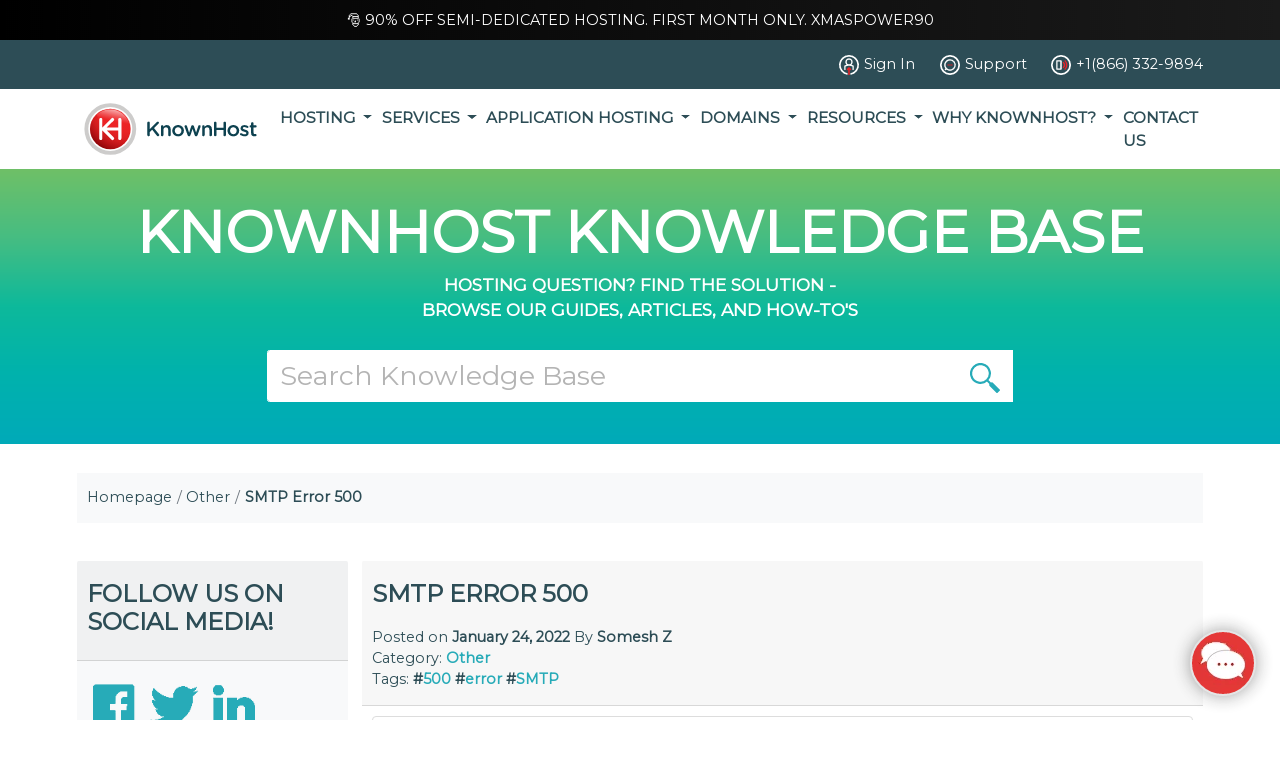

--- FILE ---
content_type: text/html; charset=UTF-8
request_url: https://www.knownhost.com/kb/smtp-error-500/
body_size: 12146
content:
<!doctype html><html lang="en-US"><head><meta charset="UTF-8"><meta http-equiv="X-UA-Compatible" content="IE=edge"><meta name="viewport" content="width=device-width, initial-scale=1"> <script async src="https://www.googletagmanager.com/gtag/js?id=G-ME5XD3CP95" type="221ffdd04c8692793d0d599a-text/javascript"></script> <script type="221ffdd04c8692793d0d599a-text/javascript" async>window.addEventListener('mousemove', initTags)
        window.addEventListener('ontouchstart', initTags)
        window.addEventListener('scroll', initTags)

        function initTags() {

            window.dataLayer = window.dataLayer || [];
            function gtag(){dataLayer.push(arguments)};
            gtag('js', new Date());
            gtag('config', 'UA-1639514-1');
            gtag('config', 'G-ME5XD3CP95');


            // <!-- Facebook Pixel Code -->
            !function(f,b,e,v,n,t,s)
            {if(f.fbq)return;n=f.fbq=function(){n.callMethod?
            n.callMethod.apply(n,arguments):n.queue.push(arguments)};
            if(!f._fbq)f._fbq=n;n.push=n;n.loaded=!0;n.version='2.0';
            n.queue=[];t=b.createElement(e);t.async=!0;
            t.src=v;s=b.getElementsByTagName(e)[0];
            s.parentNode.insertBefore(t,s)}(window, document,'script',
            'https://connect.facebook.net/en_US/fbevents.js');
            fbq('init', '579995015506325');
            fbq('track', 'PageView');
            window.removeEventListener('mousemove', initTags);
            window.removeEventListener('ontouchstart', initTags);
            window.removeEventListener('scroll', initTags);
        }</script> 
 <script type="221ffdd04c8692793d0d599a-text/javascript">(function(w,d,s,l,i){w[l]=w[l]||[];w[l].push({'gtm.start':
    new Date().getTime(),event:'gtm.js'});var f=d.getElementsByTagName(s)[0],
    j=d.createElement(s),dl=l!='dataLayer'?'&l='+l:'';j.async=true;j.src=
    'https://www.googletagmanager.com/gtm.js?id='+i+dl;f.parentNode.insertBefore(j,f);
    })(window,document,'script','dataLayer','GTM-N694FDN');</script> <meta name='robots' content='index, follow, max-image-preview:large, max-snippet:-1, max-video-preview:-1' /><title>SMTP Error 500 - KnownHost</title><meta name="description" content="KnownHost self-hosted email guide to help you troubleshoot and fix SMTP Error 500 on your premium KnownHost server." /><link rel="canonical" href="https://www.knownhost.com/kb/smtp-error-500/" /><meta property="og:locale" content="en_US" /><meta property="og:type" content="article" /><meta property="og:title" content="SMTP Error 500 - KnownHost" /><meta property="og:description" content="KnownHost self-hosted email guide to help you troubleshoot and fix SMTP Error 500 on your premium KnownHost server." /><meta property="og:url" content="https://www.knownhost.com/kb/smtp-error-500/" /><meta property="og:site_name" content="KnownHost" /><meta property="article:published_time" content="2022-01-24T13:56:23+00:00" /><meta property="article:modified_time" content="2022-08-23T14:35:20+00:00" /><meta name="author" content="Somesh Z" /><meta name="twitter:card" content="summary_large_image" /><meta name="twitter:label1" content="Written by" /><meta name="twitter:data1" content="Somesh Z" /><meta name="twitter:label2" content="Est. reading time" /><meta name="twitter:data2" content="1 minute" /> <script type="application/ld+json" class="yoast-schema-graph">{"@context":"https://schema.org","@graph":[{"@type":"WebPage","@id":"https://www.knownhost.com/kb/smtp-error-500/","url":"https://www.knownhost.com/kb/smtp-error-500/","name":"SMTP Error 500 - KnownHost","isPartOf":{"@id":"https://www.knownhost.com/kb/#website"},"datePublished":"2022-01-24T13:56:23+00:00","dateModified":"2022-08-23T14:35:20+00:00","author":{"@id":"https://www.knownhost.com/kb/#/schema/person/8b518f13cf69dd00d147e577d63ff3b1"},"description":"KnownHost self-hosted email guide to help you troubleshoot and fix SMTP Error 500 on your premium KnownHost server.","breadcrumb":{"@id":"https://www.knownhost.com/kb/smtp-error-500/#breadcrumb"},"inLanguage":"en-US","potentialAction":[{"@type":"ReadAction","target":["https://www.knownhost.com/kb/smtp-error-500/"]}]},{"@type":"BreadcrumbList","@id":"https://www.knownhost.com/kb/smtp-error-500/#breadcrumb","itemListElement":[{"@type":"ListItem","position":1,"name":"Home","item":"https://www.knownhost.com/kb/"},{"@type":"ListItem","position":2,"name":"SMTP Error 500"}]},{"@type":"WebSite","@id":"https://www.knownhost.com/kb/#website","url":"https://www.knownhost.com/kb/","name":"KnownHost","description":"KnownHost provides a comprehensive webhosting knowledge base to help answer many of your common webhosting and linux questions.","potentialAction":[{"@type":"SearchAction","target":{"@type":"EntryPoint","urlTemplate":"https://www.knownhost.com/kb/?s={search_term_string}"},"query-input":{"@type":"PropertyValueSpecification","valueRequired":true,"valueName":"search_term_string"}}],"inLanguage":"en-US"},{"@type":"Person","@id":"https://www.knownhost.com/kb/#/schema/person/8b518f13cf69dd00d147e577d63ff3b1","name":"Somesh Z","image":{"@type":"ImageObject","inLanguage":"en-US","@id":"https://www.knownhost.com/kb/#/schema/person/image/","url":"https://secure.gravatar.com/avatar/276c97317c2d6905cc5a1bd9ceb10a0fd121cc4da22126f648fa88f95dcf32dd?s=96&d=mm&r=g","contentUrl":"https://secure.gravatar.com/avatar/276c97317c2d6905cc5a1bd9ceb10a0fd121cc4da22126f648fa88f95dcf32dd?s=96&d=mm&r=g","caption":"Somesh Z"}}]}</script> <link rel='dns-prefetch' href='//cdnjs.cloudflare.com' /><link rel='dns-prefetch' href='//fonts.googleapis.com' /><link rel="alternate" type="application/rss+xml" title="KnownHost &raquo; Feed" href="https://www.knownhost.com/kb/feed/" /><link rel="alternate" type="application/rss+xml" title="KnownHost &raquo; Comments Feed" href="https://www.knownhost.com/kb/comments/feed/" /><link rel="alternate" title="oEmbed (JSON)" type="application/json+oembed" href="https://www.knownhost.com/kb/wp-json/oembed/1.0/embed?url=https%3A%2F%2Fwww.knownhost.com%2Fkb%2Fsmtp-error-500%2F" /><link rel="alternate" title="oEmbed (XML)" type="text/xml+oembed" href="https://www.knownhost.com/kb/wp-json/oembed/1.0/embed?url=https%3A%2F%2Fwww.knownhost.com%2Fkb%2Fsmtp-error-500%2F&#038;format=xml" /> <script type="221ffdd04c8692793d0d599a-text/javascript">WebFontConfig={google:{families:["Montserrat:wght@400..700","Montserrat:wght@400;500;600;700&display=swap"]}};if ( typeof WebFont === "object" && typeof WebFont.load === "function" ) { WebFont.load( WebFontConfig ); }</script><script data-optimized="1" src="https://www.knownhost.com/kb/wp-content/plugins/litespeed-cache/assets/js/webfontloader.min.js" type="221ffdd04c8692793d0d599a-text/javascript"></script><link data-optimized="2" rel="stylesheet" href="https://www.knownhost.com/kb/wp-content/litespeed/css/1ab4c6c45cdd3345236a299b0a277e72.css?ver=73ede" /><link rel="preload" as="image" href="/assets/images/kh-full.svg"><link rel="preload" as="image" href="https://www.knownhost.com/kb/wp-content/themes/kb-theme/assets/img/icons/glass_icon.svg"><link rel="preload" as="image" href="https://www.knownhost.com/assets/images/icons/footer/kh-fb.svg"><link rel="preload" as="image" href="/assets/images/icons/footer/kh-tw.svg"><link rel="preload" as="image" href="https://www.knownhost.com/assets/images/icons/footer/kh-linkedin.svg"><link rel="preload" as="image" href="https://www.knownhost.com/assets/images/icons/nav/customer-service.svg"><link rel="https://api.w.org/" href="https://www.knownhost.com/kb/wp-json/" /><link rel="alternate" title="JSON" type="application/json" href="https://www.knownhost.com/kb/wp-json/wp/v2/posts/5753" /><link rel="EditURI" type="application/rsd+xml" title="RSD" href="https://www.knownhost.com/kb/xmlrpc.php?rsd" /><meta name="generator" content="WordPress 6.9" /><link rel='shortlink' href='https://www.knownhost.com/kb/?p=5753' /> <script type="221ffdd04c8692793d0d599a-text/javascript">(function(i,s,o,g,r,a,m){i['GoogleAnalyticsObject']=r;i[r]=i[r]||function(){
			(i[r].q=i[r].q||[]).push(arguments)},i[r].l=1*new Date();a=s.createElement(o),
			m=s.getElementsByTagName(o)[0];a.async=1;a.src=g;m.parentNode.insertBefore(a,m)
			})(window,document,'script','https://www.google-analytics.com/analytics.js','ga');
			ga('create', 'UA-1639514-1', 'auto');
			ga('require', 'displayfeatures');
			ga('require', 'linkid');
			ga('set', 'anonymizeIp', true);
			ga('send', 'pageview');</script> <link rel="icon" href="https://www.knownhost.com/kb/wp-content/uploads/2022/08/apple-icon-57x57-1.png" sizes="32x32" /><link rel="icon" href="https://www.knownhost.com/kb/wp-content/uploads/2022/08/apple-icon-57x57-1.png" sizes="192x192" /><link rel="apple-touch-icon" href="https://www.knownhost.com/kb/wp-content/uploads/2022/08/apple-icon-57x57-1.png" /><meta name="msapplication-TileImage" content="https://www.knownhost.com/kb/wp-content/uploads/2022/08/apple-icon-57x57-1.png" /></head><body>
<noscript>
<img height="1" width="1" style="display:none"
src="https://www.facebook.com/tr?id=579995015506325&ev=PageView&noscript=1"/>
</noscript>
<noscript><iframe src="https://www.googletagmanager.com/ns.html?id=GTM-N694FDN"
height="0" width="0" style="display:none;visibility:hidden"></iframe></noscript><div id="holder"><div id="kh-banner" class="flash"><div class="container"><div class="text-center"><p class="p-0 m-0 sale-wrapper py-3">
<a class="sale py-2" href="/christmas-special">🎅 90% OFF Semi-Dedicated Hosting. First Month Only. XMASPOWER90</a></p></div></div></div><div class="kh_bg-dark-blue text-white py-2" style="background-color: #2d4d56;"><div class="container kh_container"><div class="d-flex justify-content-between justify-content-md-end">
<a class="nav-link d-flex align-items-center text-white" href="https://my.knownhost.com/client/login/">
<img data-lazyloaded="1" src="[data-uri]" class="kh_nav-icon" data-src="/assets/images/icons/nav/account-login-white.svg" alt="login">
<span class="d-none d-md-block">Sign In</span>
</a>
<a class="nav-link d-flex align-items-center text-white" href="https://my.knownhost.com/client/login/">
<img data-lazyloaded="1" src="[data-uri]" class="kh_nav-icon" data-src="/assets/images/icons/nav/customer-service-white.svg" alt="chat">
<span class="d-none d-md-block">Support</span>
</a>
<a class="nav-link d-flex align-items-center text-white pe-0" href="tel:18663329894">
<img data-lazyloaded="1" src="[data-uri]" class="kh_nav-icon" data-src="/assets/images/icons/nav/call-us-white.svg" alt="call">
<span class="d-none d-md-block">+1(866) 332-9894</span>
</a></div></div></div><nav class="navbar navbar-expand-lg navbar-light bg-white py-0"><div class="container kh_container">
<a class="navbar-brand kh_img-container" href="/" style="height: 80px;">
<img src="/assets/images/kh-full.svg" class="w-100 h-100" alt="KnownHost" fetchpriority="high" decoding="sync">
</a>
<button class="navbar-toggler" type="button" data-bs-toggle="collapse" data-bs-target="#navbarNavDropdown" aria-controls="navbarNavDropdown" aria-expanded="false" aria-label="Toggle navigation">
<span class="navbar-toggler-icon"></span>
</button><div class="collapse navbar-collapse justify-content-end" id="navbarNavDropdown"><ul class="navbar-nav gap-3"><li class="nav-item dropdown">
<a class="d-none d-lg-block nav-link dropdown-toggle" href="/hosting" role="button" data-bs-hover="dropdown" aria-expanded="false">
Hosting                            </a>
<a class="d-block d-lg-none nav-link dropdown-toggle" href="/hosting" role="button" data-bs-toggle="dropdown" aria-expanded="false">
Hosting                            </a><ul class="dropdown-menu"><li>
<a class="dropdown-item" href="/web-hosting">
Web Hosting                                            </a></li><li>
<a class="dropdown-item" href="/reseller-hosting">
Reseller Hosting                                            </a></li><li>
<a class="dropdown-item" href="/semi-dedicated-hosting">
Semi-Dedicated Hosting                                            </a></li><li>
<a class="dropdown-item" href="/wordpress-hosting">
WordPress Hosting                                            </a></li><li>
<a class="dropdown-item" href="/vps-hosting">
VPS Servers                                            </a></li><li>
<a class="dropdown-item" href="/nvme-vps">
NVMe VPS Servers                                            </a></li><li>
<a class="dropdown-item" href="/cloud-hosting">
Cloud Servers                                            </a></li><li>
<a class="dropdown-item" href="/dedicated-servers">
Dedicated Servers                                            </a></li></ul></li><li class="nav-item dropdown">
<a class="d-none d-lg-block nav-link dropdown-toggle" href="#" role="button" data-bs-hover="dropdown" aria-expanded="false">
Services                            </a>
<a class="d-block d-lg-none nav-link dropdown-toggle" href="#" role="button" data-bs-toggle="dropdown" aria-expanded="false">
Services                            </a><ul class="dropdown-menu"><li>
<a class="dropdown-item" href="/ssl-certificates">
SSL Certificates                                            </a></li><li>
<a class="dropdown-item" href="/remote-backups">
Remote Backups                                            </a></li><li>
<a class="dropdown-item" href="/mailchannels">
MailChannels                                            </a></li><li>
<a class="dropdown-item" href="/google-workspace">
Google Workspace                                            </a></li><li>
<a class="dropdown-item" href="/migration-assistance">
Migration Assistance                                            </a></li></ul></li><li class="nav-item dropdown">
<a class="d-none d-lg-block nav-link dropdown-toggle" href="/application-hosting" role="button" data-bs-hover="dropdown" aria-expanded="false">
Application Hosting                            </a>
<a class="d-block d-lg-none nav-link dropdown-toggle" href="/application-hosting" role="button" data-bs-toggle="dropdown" aria-expanded="false">
Application Hosting                            </a><ul class="dropdown-menu"><li>
<a class="dropdown-item" href="/xenforo-hosting">
XenForo Hosting                                            </a></li><li>
<a class="dropdown-item" href="/opencart-hosting">
OpenCart Hosting                                            </a></li><li>
<a class="dropdown-item" href="/cpanel">
cPanel Hosting                                            </a></li><li>
<a class="dropdown-item" href="/plesk">
Plesk Hosting                                            </a></li><li>
<a class="dropdown-item" href="/directadmin">
DirectAdmin Hosting                                            </a></li><li>
<a class="dropdown-item" href="/whmcs">
WHMCS Hosting                                            </a></li></ul></li><li class="nav-item dropdown">
<a class="d-none d-lg-block nav-link dropdown-toggle" href="/domain-registration" role="button" data-bs-hover="dropdown" aria-expanded="false">
Domains                            </a>
<a class="d-block d-lg-none nav-link dropdown-toggle" href="/domain-registration" role="button" data-bs-toggle="dropdown" aria-expanded="false">
Domains                            </a><ul class="dropdown-menu"><li>
<a class="dropdown-item" href="/domain-registration-com">
.com registration                                            </a></li><li>
<a class="dropdown-item" href="/domain-registration-net">
.net registration                                            </a></li><li>
<a class="dropdown-item" href="/domain-registration-org">
.org registration                                            </a></li><li>
<a class="dropdown-item" href="/domain-registration-ca">
.ca registration                                            </a></li><li>
<a class="dropdown-item" href="/domain-registration-us">
.us registration                                            </a></li><li>
<a class="dropdown-item" href="/domain-registration-co">
.co registration                                            </a></li></ul></li><li class="nav-item dropdown">
<a class="d-none d-lg-block nav-link dropdown-toggle" href="#" role="button" data-bs-hover="dropdown" aria-expanded="false">
Resources                            </a>
<a class="d-block d-lg-none nav-link dropdown-toggle" href="#" role="button" data-bs-toggle="dropdown" aria-expanded="false">
Resources                            </a><ul class="dropdown-menu"><li>
<a class="dropdown-item" href="/blog/">
Our Blog                                            </a></li><li>
<a class="dropdown-item" href="/kb/">
Knowledge Base                                            </a></li><li>
<a class="dropdown-item" href="/affiliate">
Referral Incentives                                            </a></li><li>
<a class="dropdown-item" href="/hosting-acquisitions">
Hosting Acquisitions                                            </a></li></ul></li><li class="nav-item dropdown">
<a class="d-none d-lg-block nav-link dropdown-toggle" href="#" role="button" data-bs-hover="dropdown" aria-expanded="false">
Why KnownHost?                            </a>
<a class="d-block d-lg-none nav-link dropdown-toggle" href="#" role="button" data-bs-toggle="dropdown" aria-expanded="false">
Why KnownHost?                            </a><ul class="dropdown-menu"><li>
<a class="dropdown-item" href="/why-knownhost">
Why KnownHost?                                            </a></li><li>
<a class="dropdown-item" href="/about">
About Us                                            </a></li><li>
<a class="dropdown-item" href="/network">
Our Network                                            </a></li><li>
<a class="dropdown-item" href="/ddos-protection">
DDoS Protection                                            </a></li><li>
<a class="dropdown-item" href="/our-clients">
Our Clients                                            </a></li></ul></li><li class="nav-item ">
<a class="d-none d-lg-block nav-link " href="/contact" >
Contact Us                            </a>
<a class="d-block d-lg-none nav-link " href="/contact" >
Contact Us                            </a></li></ul></div></div></nav></div><div id="nav-spacer"></div> <script defer type="221ffdd04c8692793d0d599a-text/javascript">document.addEventListener("DOMContentLoaded", function(){
        const holder = document.getElementById('holder')
        const navSpacer = document.getElementById('nav-spacer')
        navSpacer.style.height = holder.clientHeight + "px"

        document.querySelectorAll('.compare-plans-offset').forEach(item => {
            item.style.top = -holder.clientHeight + "px"
        })

        if(window.innerWidth > 991) {
            document.querySelectorAll('.dropdown').forEach(function(dropdown) {
                dropdown.addEventListener('mouseenter', function() {
                    const dropdownMenu = this.querySelector('.dropdown-menu');
                    dropdownMenu.classList.add('show');
                });
    
                dropdown.addEventListener('mouseleave', function() {
                    const dropdownMenu = this.querySelector('.dropdown-menu');
                    dropdownMenu.classList.remove('show');
                });
            });
        }
    });</script> <section class="kh_banner" style="min-height: 275px;"><div class="container py-5"><h3 class="kh_title-h1-xl aspect-ratio-box">KNOWNHOST KNOWLEDGE BASE</h3>
<span class="kh_title-h4 aspect-ratio-box d-block">Hosting Question? Find the Solution -</span>
<span class="kh_title-h4 aspect-ratio-box">Browse our Guides, Articles, and How-To's</span></div><div class="container"><div class="row"><div class="col-12 col-md-8 offset-md-2"><form id="kh_form-search" class="mb-5" role="search" method="get" action="https://www.knownhost.com/kb/"><div class="input-group form-group">
<input type="text" class="form-control" name="s" placeholder="Search Knowledge Base" value="" >
<button class="domain__icon-btn text-icon-teal" type="submit" aria-label="search" value="1">
<img src="https://www.knownhost.com/kb/wp-content/themes/kb-theme/assets/img/icons/glass_icon.svg" alt="" fetchpriority="high" decoding="sync">
</button></div></form></div></div></div></section><section class="container"><nav aria-label="breadcrumb" id="kb__breadcrumbs" class="mt-5"><ol class="breadcrumb bg-light py-4 ps-3"><li class="breadcrumb-item"><a href="https://www.knownhost.com/kb/" title="Homepage">Homepage</a></li><li class="breadcrumb-item"><a href="https://www.knownhost.com/kb/other/">Other</a></li><li class="breadcrumb-item item-5753"><strong class="bread-current bread-5753" title="SMTP Error 500">SMTP Error 500</strong></li></ol></nav></section><div class="container"><div class="row"><div class="col-sm-12 col-lg-3"><aside id="secondary" class="my-5"><div class="card border-0 bg-light mb-3"><div class="card-header"><h3 class="kh_title-h3 py-4">Follow Us On Social Media!</h3></div><div class="card-body custom-card py-4">
<a href="https://www.facebook.com/KnownHost">
<img src="https://www.knownhost.com/assets/images/icons/footer/kh-fb.svg" alt="Facebook" class="m-1 social-media-icon" fetchpriority="high" decoding="sync">
</a>
<a href="https://twitter.com/KnownHost">
<img src="/assets/images/icons/footer/kh-tw.svg" alt="Twitter" class="m-1 social-media-icon" fetchpriority="high" decoding="sync">
</a>
<a href="https://www.linkedin.com/company/knownhost">
<img src="https://www.knownhost.com/assets/images/icons/footer/kh-linkedin.svg" alt="LinkedIn" class="m-1 social-media-icon" fetchpriority="high" decoding="sync">
</a></div></div><div class="card border-0 bg-light mb-3"><div class="card-header"><h3 class="kh_title-h3 py-4">Categories</h3></div><div class='cat-toggle'>
<a href="https://www.knownhost.com/kb/common-issues/" class="kb__cat-item ">Common Issues</a>
<a>
<i class="fa fa-lg fa-angle-right"></i>
</a>
<span class='cat-toggle-right'>
19                    </span></div><div class='cat-toggle'>
<a href="https://www.knownhost.com/kb/courses/" class="kb__cat-item ">Courses</a>
<a>
<i class="fa fa-lg fa-angle-right"></i>
</a>
<span class='cat-toggle-right'>
9                    </span></div><div class='cat-toggle'>
<a href="https://www.knownhost.com/kb/getting-started/" class="kb__cat-item ">Getting Started</a>
<a>
<i class="fa fa-lg fa-angle-right"></i>
</a>
<span class='cat-toggle-right'>
45                    </span></div><div class='cat-toggle'>
<a href="https://www.knownhost.com/kb/guides/" class="kb__cat-item ">Guides</a>
<a>
<i class="fa fa-lg fa-angle-right"></i>
</a>
<span class='cat-toggle-right'>
34                    </span><ul class="ms-4 mt-3" style="display: none"><li class="border-0 py-1 px-0">
<a href="https://www.knownhost.com/kb/guides/cpanel/" class="">
cPanel                                    </a></li><li class="border-0 py-1 px-0">
<a href="https://www.knownhost.com/kb/guides/directadmin/" class="">
DirectAdmin                                    </a></li><li class="border-0 py-1 px-0">
<a href="https://www.knownhost.com/kb/guides/wordpress/" class="">
WordPress                                    </a></li></ul></div><div class='cat-toggle'>
<a href="https://www.knownhost.com/kb/my-knownhost/" class="kb__cat-item ">My KnownHost</a>
<a>
<i class="fa fa-lg fa-angle-right"></i>
</a>
<span class='cat-toggle-right'>
41                    </span></div><div class='cat-toggle'>
<a href="https://www.knownhost.com/kb/other/" class="kb__cat-item kh_text-red">Other</a>
<a>
<i class="fa fa-lg fa-angle-right"></i>
</a>
<span class='cat-toggle-right'>
63                    </span></div><div class='cat-toggle'>
<a href="https://www.knownhost.com/kb/services/" class="kb__cat-item ">Services</a>
<a>
<i class="fa fa-lg fa-angle-right"></i>
</a>
<span class='cat-toggle-right'>
16                    </span><ul class="ms-4 mt-3" style="display: none"><li class="border-0 py-1 px-0">
<a href="https://www.knownhost.com/kb/services/managed-wordpress/" class="">
Managed Wordpress                                    </a></li><li class="border-0 py-1 px-0">
<a href="https://www.knownhost.com/kb/services/shared-reseller/" class="">
Shared/Reseller Hosting                                    </a></li></ul></div><div class='cat-toggle'>
<a href="https://www.knownhost.com/kb/technical-support/" class="kb__cat-item ">Technical Support</a>
<a>
<i class="fa fa-lg fa-angle-right"></i>
</a>
<span class='cat-toggle-right'>
14                    </span></div></div><div class="card border-0 bg-light mb-3"><div class="card-header"><h3 class="kh_title-h3 py-4">Questions? <br /> Contact us!</h3></div><div class="card-body custom-card py-4 d-flex align-items-center"><div class="pe-3">
<img src="https://www.knownhost.com/assets/images/icons/nav/customer-service.svg" alt="KnownHost support logo" style="width:52px;height:52px;" fetchpriority="high" decoding="sync"></div><div>
Check our contact page to  <a href="https://www.knownhost.com/contact" class="fw-bolder">reach us</a> at Sales or Support!</div></div></div></aside></div><div class="col-sm-12 col-lg-9"><main id="main" class="site-main"><article class="my-5"><div class="card border-0 bg-white pb-3"><div class="card-header"><h1 class="kh_title-h3 py-4">SMTP Error 500</h1>
<span class="posted-on"><div class="kb__post-date-who fs-4">
<time class="entry-date published" datetime="2022-01-24T07:56:23-06:00">
Posted on <span class="fw-bold">January 24, 2022</span> By <span class="author vcard fw-bold">Somesh Z</span>
</time></div></span><div class="kb_card-header-tags fs-4">
<span class="cat-links">
<span>
Category:
<span class="fw-bolder">
<a href="https://www.knownhost.com/kb/other/" rel="category tag">Other</a>                    </span>
</span>
</span>
<br />
<span class="tags-links">
Tags:  <span class="kh_text-dark-blue fw-bolder">#<a href="https://www.knownhost.com/kb/tag/500/" rel="tag">500</a></span> <span class="kh_text-dark-blue fw-bolder">#<a href="https://www.knownhost.com/kb/tag/error/" rel="tag">error</a></span> <span class="kh_text-dark-blue fw-bolder">#<a href="https://www.knownhost.com/kb/tag/smtp/" rel="tag">SMTP</a></span>            </span></div></div><div class="card-body blog-post"><div id="ez-toc-container" class="ez-toc-v2_0_79_2 ez-toc-wrap-right counter-hierarchy ez-toc-counter ez-toc-custom ez-toc-container-direction"><div class="ez-toc-title-container"><p class="ez-toc-title" style="cursor:inherit">Table of Contents</p>
<span class="ez-toc-title-toggle"><a href="#" class="ez-toc-pull-right ez-toc-btn ez-toc-btn-xs ez-toc-btn-default ez-toc-toggle" aria-label="Toggle Table of Content"><span class="ez-toc-js-icon-con"><span class=""><span class="eztoc-hide" style="display:none;">Toggle</span><span class="ez-toc-icon-toggle-span"><svg style="fill: #212121;color:#212121" xmlns="http://www.w3.org/2000/svg" class="list-377408" width="20px" height="20px" viewBox="0 0 24 24" fill="none"><path d="M6 6H4v2h2V6zm14 0H8v2h12V6zM4 11h2v2H4v-2zm16 0H8v2h12v-2zM4 16h2v2H4v-2zm16 0H8v2h12v-2z" fill="currentColor"></path></svg><svg style="fill: #212121;color:#212121" class="arrow-unsorted-368013" xmlns="http://www.w3.org/2000/svg" width="10px" height="10px" viewBox="0 0 24 24" version="1.2" baseProfile="tiny"><path d="M18.2 9.3l-6.2-6.3-6.2 6.3c-.2.2-.3.4-.3.7s.1.5.3.7c.2.2.4.3.7.3h11c.3 0 .5-.1.7-.3.2-.2.3-.5.3-.7s-.1-.5-.3-.7zM5.8 14.7l6.2 6.3 6.2-6.3c.2-.2.3-.5.3-.7s-.1-.5-.3-.7c-.2-.2-.4-.3-.7-.3h-11c-.3 0-.5.1-.7.3-.2.2-.3.5-.3.7s.1.5.3.7z"/></svg></span></span></span></a></span></div><nav><ul class='ez-toc-list ez-toc-list-level-1 eztoc-toggle-hide-by-default' ><li class='ez-toc-page-1 ez-toc-heading-level-2'><a class="ez-toc-link ez-toc-heading-1" href="#what_does_this_mean" >What does this mean?</a></li><li class='ez-toc-page-1 ez-toc-heading-level-2'><a class="ez-toc-link ez-toc-heading-2" href="#how_to_fix_smtp_error_500" >How to fix SMTP Error 500?</a></li><li class='ez-toc-page-1 ez-toc-heading-level-2'><a class="ez-toc-link ez-toc-heading-3" href="#smtp_error_500_examples" >SMTP Error 500 Examples</a></li></ul></nav></div><p><strong>Description</strong>: Syntax error, command unrecognized (This may include errors such as command line too long).</p><h2 class="wp-block-heading"><span class="ez-toc-section" id="what_does_this_mean"></span>What does this mean?<span class="ez-toc-section-end"></span></h2><p>The receiving SMTP mail server was unable to correct process the command(s) received. Also note, commands that are processed but not used will be handled with different response numbers.</p><h2 class="wp-block-heading"><span class="ez-toc-section" id="how_to_fix_smtp_error_500"></span>How to fix SMTP Error 500?<span class="ez-toc-section-end"></span></h2><p>The unrecognized command response is typically in regards to antivirus or firewall software. To confirm if this is the case, temporarily disable each one, re-instating them if not the area of concern.</p><h2 class="wp-block-heading"><span class="ez-toc-section" id="smtp_error_500_examples"></span>SMTP Error 500 Examples<span class="ez-toc-section-end"></span></h2><pre class="wp-block-code"><code>SMTP Permanent Error: 500 Access Denied By Port Access</code></pre><pre class="wp-block-code"><code>SMTP Error 500 Line too long</code></pre><div class='yarpp yarpp-related yarpp-related-website yarpp-template-list'><h2>Related Articles:</h2><div><ul><div><li><a href="https://www.knownhost.com/kb/smtp-response-251/" rel="bookmark" title="SMTP Response 251">SMTP Response 251</a></li></div><div><li><a href="https://www.knownhost.com/kb/smtp-error-442/" rel="bookmark" title="SMTP Error 442">SMTP Error 442</a></li></div><div><li><a href="https://www.knownhost.com/kb/smtp-error-471/" rel="bookmark" title="SMTP Error 471">SMTP Error 471</a></li></div><div><li><a href="https://www.knownhost.com/kb/smtp-error-513/" rel="bookmark" title="SMTP Error 513">SMTP Error 513</a></li></div><div><li><a href="https://www.knownhost.com/kb/smtp-error-553/" rel="bookmark" title="SMTP Error 553">SMTP Error 553</a></li></div></ul></div></div></div></div></article></main></div></div></div><style>.kh_footer-list li {
        padding: 2px 0;
    }

    .kh_footer-list a {
        text-decoration: none;
        color: var(--kh_dark-blue);
        font-weight: 500;
    }

    .kh_footer-logo {
        margin-top: -20px;
    }

    .kh_social {
        width: 50px;
        margin-top: 10px;
    }

    .kh_footer-copy {
        font-size: 14px;
        margin-top: 20px;
    }
    footer {
        border-top: 1px solid var(--kh_dark-grey);
    }</style><footer class="container py-5"><section class="row"><div class="col-12 col-sm-6 col-md-4 col-lg-2 pt-3"><h2 class="kh_title-h4 kh_text-dark-blue pb-2">About KnownHost</h2><ul class="list-unstyled kh_footer-list"><li><a href="/why-knownhost">Why KnownHost?</a></li><li><a href="/about">About Us</a></li><li><a href="/network">Our Network</a></li><li><a href="/affiliate">Referral Incentives</a></li><li><a href="/hosting-acquisitions">Hosting Acquisitions</a></li></ul></div><div class="col-12 col-sm-6 col-md-4 col-lg-2 pt-3"><h2 class="kh_title-h4 kh_text-dark-blue pb-2">Hosting</h2><ul class="list-unstyled kh_footer-list"><li><a href="/web-hosting">Web Hosting</a></li><li><a href="/reseller-hosting">Reseller Hosting</a></li><li><a href="/managed-vps">VPS Hosting</a></li><li><a href="/managed-cloud-hosting">Cloud Hosting</a></li><li><a href="/dedicated-servers">Dedicated Hosting</a></li><li><a href="/wordpress-hosting">WordPress Hosting</a></li><li><a href="/application-hosting">Application Hosting</a></li></ul></div><div class="col-12 col-sm-6 col-md-4 col-lg-2 pt-3"><h2 class="kh_title-h4 kh_text-dark-blue pb-2">Domain &amp; Security</h2><ul class="list-unstyled kh_footer-list"><li><a href="/domain-registration">Domain Transfers &amp; Registration</a></li><li><a href="/ssl-certificates">SSL Certificates</a></li><li><a href="/migration-assistance">Migration Service</a></li></ul></div><div class="col-12 col-sm-6 col-md-4 col-lg-2 pt-3"><h2 class="kh_title-h4 kh_text-dark-blue pb-2">Support</h2><ul class="list-unstyled kh_footer-list"><li><a href="/contact">Contact Us</a></li><li><a href="/blog/">KnownHost Blog</a></li><li><a href="/kb/">Knowledge Base</a></li><li><a href="/forums/">Community Forums</a></li><li><a href="https://my.knownhost.com/client/">My Account</a></li></ul></div><div class="col-12 col-sm-6 col-md-4 col-lg-2 pt-3"><h2 class="kh_title-h4 kh_text-dark-blue pb-2"><a href="tel:18663329894" class="kh_text-dark-blue">Call 1-866-332-9894</a></h2><ul class="list-unstyled kh_footer-list"><li><a href="/careers">Work for Us</a></li><li><a href="/privacy-policy">Privacy Policy</a></li><li><a href="/terms-of-service">Terms of Service</a></li><li><a href="/service-level-agreement">Service Level Agreement</a></li><li><a href="/acceptable-use-policy">Acceptable Usage Policy</a></li><li><a href="/support-coverage">Support Coverage</a></li></ul></div><div class="col-12 col-sm-6 col-md-4 col-lg-2"><div class="text-center">
<img data-lazyloaded="1" src="[data-uri]" class="kh_footer-logo w-50 h-100" data-src="/assets/images/icons/footer/kh-footer.svg" alt="KnownHost Icon" loading="lazy"><div class="d-flex justify-content-evenly">
<a href="https://twitter.com/KnownHost">
<img data-lazyloaded="1" src="[data-uri]" class="kh_social" data-src="/assets/images/icons/footer/x.svg" alt="Twitter" loading="lazy">
</a>
<a href="https://www.facebook.com/KnownHost">
<img data-lazyloaded="1" src="[data-uri]" class="kh_social" data-src="/assets/images/icons/footer/facebook.svg" alt="Facebook" loading="lazy">
</a>
<a href="https://www.linkedin.com/company/knownhost">
<img data-lazyloaded="1" src="[data-uri]" class="kh_social" data-src="/assets/images/icons/footer/linkedin.svg" alt="LinkedIn" loading="lazy">
</a></div><p class="kh_footer-copy">&copy; 2006 - 2025 <br /> KnownHost LLC &reg;</p></div></div></section></footer> <script type="221ffdd04c8692793d0d599a-text/javascript" id="pap_x2s6df8d" src="https://www.knownhost.com/partner/scripts/jfz512gl2"></script> <script type="221ffdd04c8692793d0d599a-text/javascript" defer>PostAffTracker.setAccountId('default1');
    try {
        PostAffTracker.track();
    } catch (err) { }</script> <script type="speculationrules">{"prefetch":[{"source":"document","where":{"and":[{"href_matches":"/kb/*"},{"not":{"href_matches":["/kb/wp-*.php","/kb/wp-admin/*","/kb/wp-content/uploads/*","/kb/wp-content/*","/kb/wp-content/plugins/*","/kb/wp-content/themes/kb-theme/*","/kb/*\\?(.+)"]}},{"not":{"selector_matches":"a[rel~=\"nofollow\"]"}},{"not":{"selector_matches":".no-prefetch, .no-prefetch a"}}]},"eagerness":"conservative"}]}</script> <script type="221ffdd04c8692793d0d599a-text/javascript" id="ez-toc-scroll-scriptjs-js-extra">/*  */
var eztoc_smooth_local = {"scroll_offset":"30","add_request_uri":"","add_self_reference_link":""};
//# sourceURL=ez-toc-scroll-scriptjs-js-extra
/*  */</script> <script type="221ffdd04c8692793d0d599a-text/javascript" id="ez-toc-js-js-extra">/*  */
var ezTOC = {"smooth_scroll":"1","visibility_hide_by_default":"1","scroll_offset":"30","fallbackIcon":"\u003Cspan class=\"\"\u003E\u003Cspan class=\"eztoc-hide\" style=\"display:none;\"\u003EToggle\u003C/span\u003E\u003Cspan class=\"ez-toc-icon-toggle-span\"\u003E\u003Csvg style=\"fill: #212121;color:#212121\" xmlns=\"http://www.w3.org/2000/svg\" class=\"list-377408\" width=\"20px\" height=\"20px\" viewBox=\"0 0 24 24\" fill=\"none\"\u003E\u003Cpath d=\"M6 6H4v2h2V6zm14 0H8v2h12V6zM4 11h2v2H4v-2zm16 0H8v2h12v-2zM4 16h2v2H4v-2zm16 0H8v2h12v-2z\" fill=\"currentColor\"\u003E\u003C/path\u003E\u003C/svg\u003E\u003Csvg style=\"fill: #212121;color:#212121\" class=\"arrow-unsorted-368013\" xmlns=\"http://www.w3.org/2000/svg\" width=\"10px\" height=\"10px\" viewBox=\"0 0 24 24\" version=\"1.2\" baseProfile=\"tiny\"\u003E\u003Cpath d=\"M18.2 9.3l-6.2-6.3-6.2 6.3c-.2.2-.3.4-.3.7s.1.5.3.7c.2.2.4.3.7.3h11c.3 0 .5-.1.7-.3.2-.2.3-.5.3-.7s-.1-.5-.3-.7zM5.8 14.7l6.2 6.3 6.2-6.3c.2-.2.3-.5.3-.7s-.1-.5-.3-.7c-.2-.2-.4-.3-.7-.3h-11c-.3 0-.5.1-.7.3-.2.2-.3.5-.3.7s.1.5.3.7z\"/\u003E\u003C/svg\u003E\u003C/span\u003E\u003C/span\u003E","visibility_hide_by_device":"1","chamomile_theme_is_on":""};
//# sourceURL=ez-toc-js-js-extra
/*  */</script> <script type="221ffdd04c8692793d0d599a-text/javascript" src="https://cdnjs.cloudflare.com/ajax/libs/jquery/3.5.1/jquery.min.js?ver=3.5.1" id="knownhost-jquery-js"></script> <script type="221ffdd04c8692793d0d599a-text/javascript" src="https://cdnjs.cloudflare.com/ajax/libs/bootstrap/5.1.3/js/bootstrap.min.js?ver=5.1.3" id="knownhost-bootstrap-script-js"></script>  <script data-no-optimize="1" type="221ffdd04c8692793d0d599a-text/javascript">window.lazyLoadOptions=Object.assign({},{threshold:300},window.lazyLoadOptions||{});!function(t,e){"object"==typeof exports&&"undefined"!=typeof module?module.exports=e():"function"==typeof define&&define.amd?define(e):(t="undefined"!=typeof globalThis?globalThis:t||self).LazyLoad=e()}(this,function(){"use strict";function e(){return(e=Object.assign||function(t){for(var e=1;e<arguments.length;e++){var n,a=arguments[e];for(n in a)Object.prototype.hasOwnProperty.call(a,n)&&(t[n]=a[n])}return t}).apply(this,arguments)}function o(t){return e({},at,t)}function l(t,e){return t.getAttribute(gt+e)}function c(t){return l(t,vt)}function s(t,e){return function(t,e,n){e=gt+e;null!==n?t.setAttribute(e,n):t.removeAttribute(e)}(t,vt,e)}function i(t){return s(t,null),0}function r(t){return null===c(t)}function u(t){return c(t)===_t}function d(t,e,n,a){t&&(void 0===a?void 0===n?t(e):t(e,n):t(e,n,a))}function f(t,e){et?t.classList.add(e):t.className+=(t.className?" ":"")+e}function _(t,e){et?t.classList.remove(e):t.className=t.className.replace(new RegExp("(^|\\s+)"+e+"(\\s+|$)")," ").replace(/^\s+/,"").replace(/\s+$/,"")}function g(t){return t.llTempImage}function v(t,e){!e||(e=e._observer)&&e.unobserve(t)}function b(t,e){t&&(t.loadingCount+=e)}function p(t,e){t&&(t.toLoadCount=e)}function n(t){for(var e,n=[],a=0;e=t.children[a];a+=1)"SOURCE"===e.tagName&&n.push(e);return n}function h(t,e){(t=t.parentNode)&&"PICTURE"===t.tagName&&n(t).forEach(e)}function a(t,e){n(t).forEach(e)}function m(t){return!!t[lt]}function E(t){return t[lt]}function I(t){return delete t[lt]}function y(e,t){var n;m(e)||(n={},t.forEach(function(t){n[t]=e.getAttribute(t)}),e[lt]=n)}function L(a,t){var o;m(a)&&(o=E(a),t.forEach(function(t){var e,n;e=a,(t=o[n=t])?e.setAttribute(n,t):e.removeAttribute(n)}))}function k(t,e,n){f(t,e.class_loading),s(t,st),n&&(b(n,1),d(e.callback_loading,t,n))}function A(t,e,n){n&&t.setAttribute(e,n)}function O(t,e){A(t,rt,l(t,e.data_sizes)),A(t,it,l(t,e.data_srcset)),A(t,ot,l(t,e.data_src))}function w(t,e,n){var a=l(t,e.data_bg_multi),o=l(t,e.data_bg_multi_hidpi);(a=nt&&o?o:a)&&(t.style.backgroundImage=a,n=n,f(t=t,(e=e).class_applied),s(t,dt),n&&(e.unobserve_completed&&v(t,e),d(e.callback_applied,t,n)))}function x(t,e){!e||0<e.loadingCount||0<e.toLoadCount||d(t.callback_finish,e)}function M(t,e,n){t.addEventListener(e,n),t.llEvLisnrs[e]=n}function N(t){return!!t.llEvLisnrs}function z(t){if(N(t)){var e,n,a=t.llEvLisnrs;for(e in a){var o=a[e];n=e,o=o,t.removeEventListener(n,o)}delete t.llEvLisnrs}}function C(t,e,n){var a;delete t.llTempImage,b(n,-1),(a=n)&&--a.toLoadCount,_(t,e.class_loading),e.unobserve_completed&&v(t,n)}function R(i,r,c){var l=g(i)||i;N(l)||function(t,e,n){N(t)||(t.llEvLisnrs={});var a="VIDEO"===t.tagName?"loadeddata":"load";M(t,a,e),M(t,"error",n)}(l,function(t){var e,n,a,o;n=r,a=c,o=u(e=i),C(e,n,a),f(e,n.class_loaded),s(e,ut),d(n.callback_loaded,e,a),o||x(n,a),z(l)},function(t){var e,n,a,o;n=r,a=c,o=u(e=i),C(e,n,a),f(e,n.class_error),s(e,ft),d(n.callback_error,e,a),o||x(n,a),z(l)})}function T(t,e,n){var a,o,i,r,c;t.llTempImage=document.createElement("IMG"),R(t,e,n),m(c=t)||(c[lt]={backgroundImage:c.style.backgroundImage}),i=n,r=l(a=t,(o=e).data_bg),c=l(a,o.data_bg_hidpi),(r=nt&&c?c:r)&&(a.style.backgroundImage='url("'.concat(r,'")'),g(a).setAttribute(ot,r),k(a,o,i)),w(t,e,n)}function G(t,e,n){var a;R(t,e,n),a=e,e=n,(t=Et[(n=t).tagName])&&(t(n,a),k(n,a,e))}function D(t,e,n){var a;a=t,(-1<It.indexOf(a.tagName)?G:T)(t,e,n)}function S(t,e,n){var a;t.setAttribute("loading","lazy"),R(t,e,n),a=e,(e=Et[(n=t).tagName])&&e(n,a),s(t,_t)}function V(t){t.removeAttribute(ot),t.removeAttribute(it),t.removeAttribute(rt)}function j(t){h(t,function(t){L(t,mt)}),L(t,mt)}function F(t){var e;(e=yt[t.tagName])?e(t):m(e=t)&&(t=E(e),e.style.backgroundImage=t.backgroundImage)}function P(t,e){var n;F(t),n=e,r(e=t)||u(e)||(_(e,n.class_entered),_(e,n.class_exited),_(e,n.class_applied),_(e,n.class_loading),_(e,n.class_loaded),_(e,n.class_error)),i(t),I(t)}function U(t,e,n,a){var o;n.cancel_on_exit&&(c(t)!==st||"IMG"===t.tagName&&(z(t),h(o=t,function(t){V(t)}),V(o),j(t),_(t,n.class_loading),b(a,-1),i(t),d(n.callback_cancel,t,e,a)))}function $(t,e,n,a){var o,i,r=(i=t,0<=bt.indexOf(c(i)));s(t,"entered"),f(t,n.class_entered),_(t,n.class_exited),o=t,i=a,n.unobserve_entered&&v(o,i),d(n.callback_enter,t,e,a),r||D(t,n,a)}function q(t){return t.use_native&&"loading"in HTMLImageElement.prototype}function H(t,o,i){t.forEach(function(t){return(a=t).isIntersecting||0<a.intersectionRatio?$(t.target,t,o,i):(e=t.target,n=t,a=o,t=i,void(r(e)||(f(e,a.class_exited),U(e,n,a,t),d(a.callback_exit,e,n,t))));var e,n,a})}function B(e,n){var t;tt&&!q(e)&&(n._observer=new IntersectionObserver(function(t){H(t,e,n)},{root:(t=e).container===document?null:t.container,rootMargin:t.thresholds||t.threshold+"px"}))}function J(t){return Array.prototype.slice.call(t)}function K(t){return t.container.querySelectorAll(t.elements_selector)}function Q(t){return c(t)===ft}function W(t,e){return e=t||K(e),J(e).filter(r)}function X(e,t){var n;(n=K(e),J(n).filter(Q)).forEach(function(t){_(t,e.class_error),i(t)}),t.update()}function t(t,e){var n,a,t=o(t);this._settings=t,this.loadingCount=0,B(t,this),n=t,a=this,Y&&window.addEventListener("online",function(){X(n,a)}),this.update(e)}var Y="undefined"!=typeof window,Z=Y&&!("onscroll"in window)||"undefined"!=typeof navigator&&/(gle|ing|ro)bot|crawl|spider/i.test(navigator.userAgent),tt=Y&&"IntersectionObserver"in window,et=Y&&"classList"in document.createElement("p"),nt=Y&&1<window.devicePixelRatio,at={elements_selector:".lazy",container:Z||Y?document:null,threshold:300,thresholds:null,data_src:"src",data_srcset:"srcset",data_sizes:"sizes",data_bg:"bg",data_bg_hidpi:"bg-hidpi",data_bg_multi:"bg-multi",data_bg_multi_hidpi:"bg-multi-hidpi",data_poster:"poster",class_applied:"applied",class_loading:"litespeed-loading",class_loaded:"litespeed-loaded",class_error:"error",class_entered:"entered",class_exited:"exited",unobserve_completed:!0,unobserve_entered:!1,cancel_on_exit:!0,callback_enter:null,callback_exit:null,callback_applied:null,callback_loading:null,callback_loaded:null,callback_error:null,callback_finish:null,callback_cancel:null,use_native:!1},ot="src",it="srcset",rt="sizes",ct="poster",lt="llOriginalAttrs",st="loading",ut="loaded",dt="applied",ft="error",_t="native",gt="data-",vt="ll-status",bt=[st,ut,dt,ft],pt=[ot],ht=[ot,ct],mt=[ot,it,rt],Et={IMG:function(t,e){h(t,function(t){y(t,mt),O(t,e)}),y(t,mt),O(t,e)},IFRAME:function(t,e){y(t,pt),A(t,ot,l(t,e.data_src))},VIDEO:function(t,e){a(t,function(t){y(t,pt),A(t,ot,l(t,e.data_src))}),y(t,ht),A(t,ct,l(t,e.data_poster)),A(t,ot,l(t,e.data_src)),t.load()}},It=["IMG","IFRAME","VIDEO"],yt={IMG:j,IFRAME:function(t){L(t,pt)},VIDEO:function(t){a(t,function(t){L(t,pt)}),L(t,ht),t.load()}},Lt=["IMG","IFRAME","VIDEO"];return t.prototype={update:function(t){var e,n,a,o=this._settings,i=W(t,o);{if(p(this,i.length),!Z&&tt)return q(o)?(e=o,n=this,i.forEach(function(t){-1!==Lt.indexOf(t.tagName)&&S(t,e,n)}),void p(n,0)):(t=this._observer,o=i,t.disconnect(),a=t,void o.forEach(function(t){a.observe(t)}));this.loadAll(i)}},destroy:function(){this._observer&&this._observer.disconnect(),K(this._settings).forEach(function(t){I(t)}),delete this._observer,delete this._settings,delete this.loadingCount,delete this.toLoadCount},loadAll:function(t){var e=this,n=this._settings;W(t,n).forEach(function(t){v(t,e),D(t,n,e)})},restoreAll:function(){var e=this._settings;K(e).forEach(function(t){P(t,e)})}},t.load=function(t,e){e=o(e);D(t,e)},t.resetStatus=function(t){i(t)},t}),function(t,e){"use strict";function n(){e.body.classList.add("litespeed_lazyloaded")}function a(){console.log("[LiteSpeed] Start Lazy Load"),o=new LazyLoad(Object.assign({},t.lazyLoadOptions||{},{elements_selector:"[data-lazyloaded]",callback_finish:n})),i=function(){o.update()},t.MutationObserver&&new MutationObserver(i).observe(e.documentElement,{childList:!0,subtree:!0,attributes:!0})}var o,i;t.addEventListener?t.addEventListener("load",a,!1):t.attachEvent("onload",a)}(window,document);</script><script data-optimized="1" src="https://www.knownhost.com/kb/wp-content/litespeed/js/8897132b6fc9efc6c23ce3889c9152a7.js?ver=73ede" type="221ffdd04c8692793d0d599a-text/javascript"></script><script src="/cdn-cgi/scripts/7d0fa10a/cloudflare-static/rocket-loader.min.js" data-cf-settings="221ffdd04c8692793d0d599a-|49" defer></script><script defer src="https://static.cloudflareinsights.com/beacon.min.js/vcd15cbe7772f49c399c6a5babf22c1241717689176015" integrity="sha512-ZpsOmlRQV6y907TI0dKBHq9Md29nnaEIPlkf84rnaERnq6zvWvPUqr2ft8M1aS28oN72PdrCzSjY4U6VaAw1EQ==" data-cf-beacon='{"version":"2024.11.0","token":"ea45ce4e4be84a1a883bd521f3d1c22b","server_timing":{"name":{"cfCacheStatus":true,"cfEdge":true,"cfExtPri":true,"cfL4":true,"cfOrigin":true,"cfSpeedBrain":true},"location_startswith":null}}' crossorigin="anonymous"></script>
</body></html>
<!-- Page optimized by LiteSpeed Cache @2025-12-09 13:41:40 -->

<!-- Page cached by LiteSpeed Cache 7.6.2 on 2025-12-09 13:41:40 -->

--- FILE ---
content_type: text/css;charset=UTF-8
request_url: https://chat.knownhost.com//widgetrestapi/themestatus/3?v=1764940787
body_size: -190
content:
#lhc_status_container #status-icon {background-color:#f6f6f6!important;border-color:#e3e3e3!important;}#lhc_status_container #status-icon.offline-status {background-color:#2d4d56!important;}#lhc_status_container #status-icon.offline-status {border-color:#2d4d56!important;}#lhc_status_container #status-icon {color:#212529!important;}#lhc_status_container #status-icon.offline-status {color:#fff!important;}#lhc_status_container #status-icon:not(.close-status){background-image: url(https://chat.knownhost.com/var/storagetheme/2022y/07/25/3/672208ec8e57ac90fd0e27d6e5dcb224.png)!important;background-repeat: no-repeat!important;background-position: center center!important;}#lhc_status_container #status-icon:not(.close-status):before{content:''!important;}#lhc_status_container #status-icon.offline-status:not(.close-status) {background-image: url(https://chat.knownhost.com/var/storagetheme/2022y/07/25/3/8737451f00b5b5f8800e9d2eab24c7cd.png)!important;background-repeat: no-repeat!important;background-position: center center!important;}#lhc_status_container #status-icon.offline-status:not(.close-status):before{content:''!important;}#lhc_status_container{padding-left:20px;}


--- FILE ---
content_type: text/css;charset=UTF-8
request_url: https://chat.knownhost.com//widgetrestapi/theme/3?v=1764940787
body_size: -133
content:
.btn-bot,.btn-bot:hover,.btn-bot:focus,.btn-bot:active{border-color: #73c06c!important;color: #fff!important;background-color: #73c06c!important;border-radius: 5px!important;padding: 10px 20px!important;font-size: 16px!important;}.btn-bot:hover,.btn-bot:active,.btn-bot:focus{background-color: #5EA158!important;}.user-nick-title,.op-nick-title{display: none!important;}.op-tit {float:left!important;margin-top: 2px!important;}.vis-tit {float:right;margin-left: 3px!important;margin-top: 3px!important;position: absolute!important;right: 0;}.op-tit {position: absolute!important;}.op-tit i.material-icons,.vis-tit i.material-icons{font-size: 24px!important;}div.message-admin div.msg-date,div.message-admin div.msg-body,div.message-admin div.meta-message{margin-left:29px!important;}div.response div.msg-body,div.message-row.response div.msg-date,div.response div.meta-message{margin-right:29px!important;}.message-row.response .reactions-holder {right:29px!important;}@media (min-width: 1024px) {.profile-msg-pic {width: 33px!important;}div.message-admin div.msg-body,div.message-admin div.meta-message{margin-left:42px!important;}div.response div.msg-body,div.response div.meta-message{margin-right:42px!important;}.op-tit i.material-icons,.vis-tit i.material-icons{font-size: 34px!important;}}.header-chat {background-color: #73c06c!important;}.desktop-header,.desktop-body{border-color:#73c06c!important;border-width: 2px!important;}.header-link,.header-link:hover,.header-link .material-icons{color: #fff!important;}

--- FILE ---
content_type: image/svg+xml
request_url: https://www.knownhost.com/assets/images/icons/footer/kh-fb.svg
body_size: 332
content:
<svg version="1.2" xmlns="http://www.w3.org/2000/svg" viewBox="0 0 64 54" width="64" height="54">
	<title>kh-fb</title>
	<defs>
		<image  width="57" height="54" id="img1" href="[data-uri]"/>
	</defs>
	<style>
	</style>
	<use id="Background" href="#img1" x="3" y="0"/>
</svg>

--- FILE ---
content_type: application/x-javascript
request_url: https://www.knownhost.com/partner/scripts/jfz512gl2
body_size: 5090
content:

var PostAssoc=function(){};var PostAffAction=function(actionCode){if(actionCode==undefined){actionCode='';}
this.ac=actionCode;};PostAffAction.prototype.quote=function(string){var escapable=/[\\\"\/\x00-\x1f\x7f-\x9f\u00ad\u0600-\u0604\u070f\u17b4\u17b5\u200c-\u200f\u2028-\u202f\u2060-\u206f\ufeff\ufff0-\uffff]/g,meta={'\b':'\\b','\t':'\\t','\n':'\\n','\f':'\\f','\r':'\\r','"':'\\"','\\':'\\\\','/':'\\/'};escapable.lastIndex=0;return escapable.test(string)?'"'+string.replace(escapable,function(a){var c=meta[a];return typeof c==='string'?c:'\\u'+('0000'+a.charCodeAt(0).toString(16)).slice(-4);})+'"':'"'+string+'"';};PostAffAction.prototype.toString=function(){var output='';for(var property in this){var value=this[property];if(typeof value=='string'){output+='"'+property+'":'+this.quote(value)+',';}}
return'{'+output.substring(0,output.length-1)+'}';}
PostAffAction.prototype._correctString=function(value,regexp){if(typeof(value)=='undefined'){return null;}
var strValue=new String(value);strValue=strValue.replace(/,/g,".");strValue=this._removeDotButLast(strValue);var a=new RegExp('['+regexp+']','gi');strValue=strValue.replace(a,"");strValue=strValue.replace(/^0+(?!$)/g,"");return strValue;};PostAffAction.prototype._correctCurrency=function(valueIn){var value=this._correctString(valueIn,'^0-9\.\-');if(value.indexOf('-')==0){return'-'+this._correctString(value.substring(1),'^0-9\.');}
return this._correctString(value,'^0-9\.');};PostAffAction.prototype._removeDotButLast=function(source){var pos=source.lastIndexOf('.');return source.substring(0,pos).replace(/\./gi,'')+source.substring(pos);}
PostAffAction.prototype._correctCommission=function(value){if(value=='0'){return value;}
value=this._correctString(value,'^\-0-9\.\%');if(value==null){return null;}
if(value.charAt(value.length-1)=='%'){return this._correctCurrency(value.substring(0,value.length-1))+'%';}
if(value.indexOf('%')>=0){return'%'+this._correctCurrency(value);}
return this._correctCurrency(value);};PostAffAction.prototype._correctText=function(value){if(typeof value=='undefined'){return null;}
var s=new String(value);return s.toString();};PostAffAction.prototype.setTotalCost=function(value){this.t=this._correctCurrency(value);};PostAffAction.prototype.setCoupon=function(value){this.cp=this._correctText(value);};PostAffAction.prototype.setFixedCost=function(value){this.f=this._correctCommission(value);};PostAffAction.prototype.setOrderID=function(value){this.o=this._correctText(value);};PostAffAction.prototype.setProductID=function(value){this.p=this._correctText(value);};PostAffAction.prototype.setAffiliateID=function(value){this.a=this._correctText(value);};PostAffAction.prototype.setBannerID=function(value){this.b=this._correctText(value);};PostAffAction.prototype.setCampaignID=function(value){this.c=this._correctText(value);};PostAffAction.prototype.setChannelID=function(value){this.ch=this._correctText(value);};PostAffAction.prototype.setCurrency=function(value){this.cr=this._correctText(value);};PostAffAction.prototype.doNotDeleteCookies=function(){this.dndc='Y';};PostAffAction.prototype.setCustomCommission=function(value){if(typeof value=='number'){this.cc=value+"";return;}
var valueArray=value.split(";");this.cc="";for(var i=0;i<valueArray.length;i++){this.cc+=this._correctCommission(valueArray[i]);if((i+1)<valueArray.length){this.cc+=";";}}};PostAffAction.prototype.changeCommissionBy=function(value){if(typeof value=='number'){this.chc=value+"";return;}
var valueArray=value.split(";");this.chc="";for(var i=0;i<valueArray.length;i++){this.chc+=this._correctCommission(valueArray[i]);if((i+1)<valueArray.length){this.chc+=";";}}};PostAffAction.prototype.setCustomCommissionNextTiersFromCampaign=function(value){this.ccfc=value;};PostAffAction.prototype.setStatus=function(value){this.s=value;};PostAffAction.prototype.setData1=function(value){this.d1=this._correctText(value);};PostAffAction.prototype.setData2=function(value){this.d2=this._correctText(value);};PostAffAction.prototype.setData3=function(value){this.d3=this._correctText(value);};PostAffAction.prototype.setData4=function(value){this.d4=this._correctText(value);};PostAffAction.prototype.setData5=function(value){this.d5=this._correctText(value);};PostAffAction.prototype.setTimeStamp=function(value){this.ts=this._correctText(value);};

var PostAffAttributeWriter=function(idIn,attributeNameIn,urlParamNameIn,separatorIn){var id=idIn;var attributeName=attributeNameIn;var urlParamName=urlParamNameIn;var separator=getSeparator(separatorIn);var value;if(typeof urlParamName=='string'&&urlParamName!=''){value=new PostUrlReplacer(urlParamName,separator,true);}else{value=new PostValueReplacer(separator);}
function getSeparator(separatorIn){if(separatorIn==undefined||separatorIn==''){return null;}
return separatorIn;}
this.getElementsById=function(elementId){var nodes=new Array();var tmpNode=document.getElementById(elementId);while(tmpNode){nodes.push(tmpNode);tmpNode.id="";tmpNode=document.getElementById(elementId);for(var x=0;x<nodes.length;x++){if(nodes[x]==tmpNode){tmpNode=false;}}}
for(var x=0;x<nodes.length;x++){nodes[x].id=elementId;}
return nodes;};this.getElementsByClassName=function(className){var nodes=document.getElementsByClassName(className);return nodes;};this.writeAttribute=function(valueIn){if(valueIn==null||valueIn==''){return;}
var elements=this.getElementsById(id);if(elements.length==0){elements=this.getElementsByClassName(id);}
for(var i=0;i<elements.length;i++){switch(attributeName){case'href':elements[i].href=value.replace(elements[i].href,valueIn);break;case'value':elements[i].value=value.replace(elements[i].value,valueIn);break;case'action':elements[i].action=value.replace(elements[i].action,valueIn);break;default:elements[i].setAttribute(attributeName,value.replace(elements[i].getAttribute(attributeName),valueIn));break;}}};};var PostUrlReplacer=function(urlParameterNameIn,separatorIn,notEncodeURI){var storedBefore=false;var parameterName=urlParameterNameIn;var separator=separatorIn;var notEncodeURI=notEncodeURI;this.replace=function(oldValue,newValue){var url=PostAffParams.parse(oldValue);oldParamValue=url.getParamValue(parameterName);if(separator==null){if(oldParamValue!=newValue){url.addParam(parameterName,newValue);}
storedBefore=true;return url.toString(notEncodeURI);}
if(oldParamValue==undefined){oldParamValue='';}
if(storedBefore){if(oldParamValue.indexOf(separator)!=-1){oldParamValue=oldParamValue.substring(0,oldParamValue.lastIndexOf(separator));}else{oldParamValue='';}}
var newParamValue=newValue;if(oldParamValue!=''){newParamValue=oldParamValue+separator+newValue;}
if(newValue==''||newValue==undefined){newParamValue=oldParamValue;}
url.addParam(parameterName,newParamValue);storedBefore=true;return url.toString();}};var PostValueReplacer=function(separatorIn){var storedBefore=false;var separator=separatorIn;this.replace=function(oldValue,newValue){if(separator==null||oldValue==''){storedBefore=true;return newValue;}
if(storedBefore){oldValue=oldValue.substring(0,oldValue.lastIndexOf(separator));}
storedBefore=true;if(newValue==''||newValue==undefined){return oldValue;}
if(oldValue==''||oldValue==undefined){return newValue;}
return oldValue+separator+newValue;}};

var PostAffCookieManager=function(){var visitorCookie=new PostAffCookie('PAPVisitorId');var _doNotUseHttpCookie=false;var _doNotUseHttpCookie3rd=false;var _doNotUseHTML5LocalStorage=false;this.setDoNotUseHttpCookie=function(value){_doNotUseHttpCookie=value;}
this.setDoNotUseHttpCookie3rd=function(value){_doNotUseHttpCookie3rd=value;}
this.is3rdPartyCookieDisabled=function(value){return _doNotUseHttpCookie3rd;}
this.setDoNotUseHTML5LocalStorage=function(value){_doNotUseHTML5LocalStorage=value;}
this.setCookieDomain=function(domain){this._domain=domain;}
this.readAllFlashCookies=function(){}
this.loadHttpCookies=function(){visitorCookie.load();}
this.loadRestoreHtmlStorageCookies=function(){try{if(localStorage.getItem('PAPVisitorId')!=null&&localStorage.getItem('PAPVisitorId')!='null'){if(visitorCookie.value==null){visitorCookie.value=localStorage.getItem('PAPVisitorId');visitorCookie.trackingMethod='S';}}else{if(_doNotUseHTML5LocalStorage){return;}
if(visitorCookie.value!=null){localStorage.setItem('PAPVisitorId',visitorCookie.value);}}}catch(e){}}
this.saveVisitorToHttpCookie=function(visitorId){if(_doNotUseHttpCookie){return;}
PostAffCookie.setHttpCookie(visitorCookie.name,visitorId,null,this._domain);};this.writeVisitorIdToHTMLStorage=function(visitorId){if(_doNotUseHTML5LocalStorage){return;}
try{localStorage.setItem('PAPVisitorId',visitorId);}catch(e){}};this.getVisitorCookie=function(){return visitorCookie;};this.getVisitorId=function(){return this.getVisitorCookie().value;}
this.getVisitorIdOrSaleCookieValue=function(){return this.getVisitorCookie().value;}
this.setVisitorId=function(visitorId){visitorCookie.value=visitorId;visitorCookie.trackingMethod='';this.saveVisitorToHttpCookie(visitorId);this.writeVisitorIdToHTMLStorage(visitorId);};};var PostAffParams=function(scriptName){var params=new PostAssoc();this.script=scriptName;this.addParam=function(name,value,isDuplicateNames){if(name=='#'){this.addAnchorParam('',value);return;}
if(name.charAt(0)=='#'){this.addAnchorParam(name.substring(1),value);return;}
if(typeof(params[name])=='undefined'||isDuplicateNames!=true){params[name]=[];}
params[name].push(value);};this.getParamValue=function(name){if(params[name]instanceof Array){return params[name][0];}
return params[name];}
this.addAnchorParam=function(name,value){if(name!=''){name+='=';}
if(this.script.indexOf('#')!=-1){this.script=this.script+'&'+name+value;}else{this.script=this.script+'#'+name+value;}};this.encodeParams=function(notEncodeURI){var uri='?';for(var name in params){for(var i=0;i<params[name].length;i++){if(notEncodeURI==null||notEncodeURI==false){var paramValue=encodeURIComponent(params[name][i]);}else{var paramValue=params[name][i];}
uri+=name+"="+paramValue+"&";}}
return uri.substr(0,uri.length-1);};this.toString=function(notEncodeURI){return this.script+this.encodeParams(notEncodeURI);};};PostAffParams.parse=function(url){var parseParam;var parts=url.split('?');var params=new PostAffParams(parts[0]);if(parts.length>1){parameters=parts[1].split('&');for(var i=0;i<parameters.length;i++){parseParam=parameters[i].split('=');params.addParam(parseParam[0],parseParam[1],true);}}
return params;}
PostAffParams.replaceHttpInText=function(text){text=text.replace("http://","H_");text=text.replace("https://","S_");return text;};PostAffParams.getReferrer=function(){var referrerParam=PostAffParams.parse(document.location.search).getParamValue("refx2s6d");if(referrerParam!=null&&referrerParam!=""){return referrerParam;}else if(document.location.href.split("refx2s6d=")[1]){return document.location.href.split("refx2s6d=")[1];}
return document.referrer;};var PostAffCookie=function(name){this.name=name;this.value=null;this.trackingMethod='';var dontOverwrite='1';this.load=function(){let tempValue=PostAffCookie.getHttpCookie(this.name);if(tempValue!=null){this.trackingMethod='1';this.value=tempValue;}};this.setOverwrite=function(){dontOverwrite='0';}
this.getOverwrite=function(){return dontOverwrite;}
this.deleteCookie=function(){PostAffCookie.deleteHttpCookie(this.name,this._domain);};};PostAffCookie.getHttpCookie=function(name){var value=document.cookie.match('(^|;) ?'+name+'=([^;]*)(;|$)');if(value&&value[2]!=''){return decodeURIComponent(value[2]);}
return null;};PostAffCookie.setHttpCookie=function(name,value,expired,domain){if(expired==null){var theDate=new Date();expired=new Date(theDate.getTime()+31536000000);}
if(domain==null){var url=document.domain;var i=0;var separatedUrl=url.split('.');while(i<(separatedUrl.length)){url=separatedUrl.slice(-(++i)).join('.');PostAffCookie.setHttpCookieInner(name,value,expired,url);}
return;}
PostAffCookie.setHttpCookieInner(name,value,expired,domain);};PostAffCookie.setHttpCookieInner=function(name,value,expired,domain){var secureCookieString='SameSite=Lax'
if(document.location.protocol=='https:'){secureCookieString='Secure;SameSite=None';}
document.cookie=name+'='+encodeURIComponent(value)+';expires='+expired.toGMTString()+';domain='+domain+';path=/;'+secureCookieString;};PostAffCookie.deleteHttpCookie=function(name,domain){expired=new Date(0);PostAffCookie.setHttpCookie(name,'',expired,domain);};

var PostAffRequest=function(cookieManager){this.cookieManager=cookieManager;this.sendCalled=false;this.send=function(){this.sendCalled=true;this.loadHttpCookies();this.loadRestoreHtmlStorageCookies();this.callTrackScript();};};PostAffRequest.prototype.accountId;PostAffRequest.prototype.setAccountId=function(accountIdIn){this.accountId=accountIdIn;}
PostAffRequest.prototype.loadHttpCookies=function(){this.cookieManager.loadHttpCookies();}
PostAffRequest.prototype.loadRestoreHtmlStorageCookies=function(){this.cookieManager.loadRestoreHtmlStorageCookies();}
PostAffRequest.prototype.getTrackingParams=function(){alert("getTrackingParams parent");}
PostAffRequest.prototype.fillTrackingParams=function(){var params=this.getTrackingParams();var visitorId=this.cookieManager.getVisitorId();if(visitorId!=null&&visitorId!='null'){params.addParam('visitorId',visitorId);}
if(this.accountId!=null&&this.accountId!='null'&&this.accountId!=''){params.addParam('accountId',this.accountId);}
if(typeof AffiliateID=='string'){params.addParam('userId',AffiliateID);}else if(PostAffTrackingRequest.getGetParams().getParamValue(PostAffTracker.getParamNameUserId())!=undefined){params.addParam('userId',PostAffTrackingRequest.getGetParams().getParamValue(PostAffTracker.getParamNameUserId()));}else if(PostAffTrackingRequest.getAnchorParams()!=""){var anchorParams=PostAffParams.parse("?"+PostAffTrackingRequest.getAnchorParams());if(anchorParams.getParamValue(PostAffTracker.getParamNameUserId())!=undefined){params.addParam('userId',anchorParams.getParamValue(PostAffTracker.getParamNameUserId()));}else if(PostAffTrackingRequest.getAnchorParams().indexOf("=")==-1){params.addParam('userId',PostAffTrackingRequest.getAnchorParams());}}
return params;}
PostAffRequest.prototype.callTrackScript=function(){var params=this.fillTrackingParams();var trackingScriptElement=document.createElement('script');trackingScriptElement.type='text/javascript';trackingScriptElement.src=PostAffTracker.getRequestUrl()+params.toString();var scriptElement=document.getElementById(PostAffTracker.getIntegrationElementId());scriptElement.parentNode.insertBefore(trackingScriptElement,scriptElement.nextSibling);};

var PostAffInfo=function(cookieManager){this.cookieManager=cookieManager;var affiliateId,campaignId,accountId,overwriteCookies,lastClickAffiliateId;var received=false;var pendingCallbacks=new Array();this.onResponseReceived=function(){received=true;for(var i=0;i<pendingCallbacks.length;i++){pendingCallbacks[i]();}
pendingCallbacks=new Array();}
this.call=function(callback){if(received){callback();return;}
pendingCallbacks[pendingCallbacks.length]=callback;if(!this.sendCalled){this.send();}}
this.setAccountId=function(accountIdIn){this.accountId=accountIdIn;}
this.setAffiliateInfo=function(affiliateIdIn,campaignIdIn,overwriteCookiesIn){affiliateId=affiliateIdIn;campaignId=campaignIdIn;overwriteCookies=overwriteCookiesIn;this.onResponseReceived();}
this.setLastClickAffiliateId=function(affiliateIdIn){lastClickAffiliateId=affiliateIdIn;}
this.getAffiliateId=function(){if(overwriteCookies=='Y'&&lastClickAffiliateId!=undefined&&lastClickAffiliateId!=''){return lastClickAffiliateId;}
if(affiliateId==''&&lastClickAffiliateId!=undefined&&lastClickAffiliateId!=''){return lastClickAffiliateId;}
return affiliateId;}
this.getCampaignId=function(){return campaignId;}};PostAffInfo.prototype=new PostAffRequest;PostAffInfo.prototype.constructor=PostAffInfo;PostAffInfo.prototype.getTrackingParams=function(){return new PostAffParams("get_affinfo.php");}
PostAffInfo.prototype.fillTrackingParams=function(){return PostAffRequest.prototype.fillTrackingParams.call(this);}
PostAffInfo.prototype.callTrackScript=function(){visitorId=this.cookieManager.getVisitorId();if(visitorId==undefined||visitorId==''){return;}
PostAffRequest.prototype.callTrackScript.call(this);}

var PostAffTrackingRequest=function(cookieManager,actions,accountId,skipIframeCheck){this.cookieManager=cookieManager;this.actions=actions;this.accountId=accountId;this.skipIframeCheck=skipIframeCheck;};PostAffTrackingRequest.prototype=new PostAffRequest;PostAffTrackingRequest.prototype.constructor=PostAffTrackingRequest;PostAffTrackingRequest.prototype.loadHttpCookies=function(){this.cookieManager.loadHttpCookies();}
PostAffTrackingRequest.prototype.getTrackingParams=function(){return new PostAffParams(PostAffTrackingRequest.getTrackFileName());}
PostAffTrackingRequest.getTrackFileName=function(){if(PostAffTracker.isScriptNameHashed()){return PostAffTrackingRequest.correctHashName(PostAffTracker.getScriptName(),'r')}
return'track.php';}
PostAffTrackingRequest.correctHashName=function(scriptName,specialCharacter){return scriptName.replace('j',specialCharacter).replace('p',specialCharacter);}
PostAffTrackingRequest.prototype.fillTrackingParams=function(){var params=PostAffRequest.prototype.fillTrackingParams.call(this);var visitorId=this.cookieManager.getVisitorId();if(visitorId!=null&&visitorId!='null'){params.addParam('tracking',this.cookieManager.getVisitorCookie().trackingMethod);}
if(this.cookieManager.is3rdPartyCookieDisabled()){params.addParam('mode','SC');}
var pathname=(window.location.pathname.charAt(0)=="/")?window.location.pathname:"/"+window.location.pathname;params.addParam('url',PostAffParams.replaceHttpInText(window.location.protocol+"//"+window.location.host+pathname));params.addParam('referrer',PostAffParams.replaceHttpInText(PostAffParams.getReferrer()));params.addParam('isInIframe',(!this.skipIframeCheck&&window.location!=window.parent.location)?true:false);if(this.accountId!=undefined){params.addParam('accountId',this.accountId);}
if(typeof this.actions=="object"&&this.actions.length>0){var sale='';for(var i=0;i<this.actions.length;i++){sale+=this.actions[i].toString()+',';}
params.addParam('sale','['+sale.substring(0,sale.length-1)+']');}else{params.addParam('getParams',PostAffTrackingRequest.getGetParams().toString(true));params.addParam('anchor',PostAffTrackingRequest.getAnchorParams());}
return params;}
PostAffTrackingRequest.getGetParams=function(){var getParams=PostAffParams.parse(document.location.search);if(typeof AffiliateID=='string'){getParams.addParam('AffiliateID',AffiliateID);}
if(typeof BannerID=='string'){getParams.addParam('BannerID',BannerID);}
if(typeof CampaignID=='string'){getParams.addParam('CampaignID',CampaignID);}
if(typeof Channel=='string'){getParams.addParam('Channel',Channel);}
if(typeof Data1=='string'){getParams.addParam('pd1',Data1);}
if(typeof Data2=='string'){getParams.addParam('pd2',Data2);}
return getParams;}
PostAffTrackingRequest.getAnchorParams=function(){if(document.location.href.split("#")[1]){return document.location.href.split("#")[1].split("refx2s6d=")[0];}
return"";}

if(PostAffTracker==undefined){var PostAffTracker=new function(){var integrationElementId='pap_x2s6df8d';var requestUrl,scriptName,scriptDomain;var isScriptNameHashed=false;this._cmanager=new PostAffCookieManager();var affInfo=new PostAffInfo(this._cmanager);var separator;var actionObjects=new Array();var latestActionObjects=new Array();var accountId;var paramNameUserId="a_aid";this.executeOnResponse=new Array();this.executeOnResponseFinished=new Array();this.executeOnResponceFinished=new Array();var executeAfterSetAffResponse=new Array();var skipIframeCheck=false;var waitingOnTracingRequest=false;this.afterSetAffResponseCounter=0;function computeUrl(){var url=new String(document.getElementById(integrationElementId).src);requestUrl=url.substr(0,url.lastIndexOf('/')+1);scriptDomain=url.substr(url.indexOf('//')+2);scriptDomain=scriptDomain.substr(0,scriptDomain.indexOf('/'));scriptName=url.substr(url.lastIndexOf('/')+1);if(scriptName.indexOf('?')>=0){scriptName=scriptName.substr(0,scriptName.indexOf('?'));}
isScriptNameHashed=(scriptName!='trackjs.js'&&scriptName!='trackjs.php'&&scriptName!='clickjs.php'&&scriptName!='salejs.php');}
computeUrl();function writeValueToAttribute(value,id,attributeName,urlParamName,separator){var writer=new PostAffAttributeWriter(id,attributeName,urlParamName,separator);writer.writeAttribute(value);}
this.getIntegrationElementId=function(){return integrationElementId;}
this.setSkipIframeCheck=function(skip){skipIframeCheck=skip;}
this.getRequestUrl=function(){return requestUrl;}
this.getScriptName=function(){return scriptName;}
this.getScriptDomain=function(){return scriptDomain;}
this.isScriptNameHashed=function(){return isScriptNameHashed;}
this.setRequestUrl=function(url){requestUrl=url;}
this.setAccountId=function(value){accountId=value;};this.setParamNameUserId=function(value){paramNameUserId=value;};this.getParamNameUserId=function(){return paramNameUserId;}
this.setCookieDomain=function(domain){this._cmanager.setCookieDomain(domain);}
this.enableTrackingMethods=function(){this._cmanager.setDoNotUseHttpCookie(false);this._cmanager.setDoNotUseHttpCookie3rd(false);this._cmanager.setDoNotUseHTML5LocalStorage(false);}
this.disableTrackingMethod=function(type){switch(type){case'1':this._cmanager.setDoNotUseHttpCookie(true);break;case'3':this._cmanager.setDoNotUseHttpCookie3rd(true);break;case'S':this._cmanager.setDoNotUseHTML5LocalStorage(true);break;case'C':this._cmanager.setDoNotUseHttpCookie(true);this._cmanager.setDoNotUseHttpCookie3rd(true);this._cmanager.setDoNotUseHTML5LocalStorage(true);break;default:break;}}
this.track=function(){var request=new PostAffTrackingRequest(this._cmanager,actionObjects,accountId,skipIframeCheck);waitingOnTracingRequest=true;request.send();latestActionObjects=latestActionObjects.concat(actionObjects);actionObjects=new Array();};this.register=function(){return this.track();};this.registerOnAllFinished=function(){if(waitingOnTracingRequest==true){this.executeOnResponseFinished.push(function(){PostAffTracker.track();});return;}
return this.track();};this.createAction=function(actionCode){var obj=new PostAffAction(actionCode);actionObjects[actionObjects.length]=obj;return obj;};this.getLatestActionObjects=function(){return latestActionObjects;};this.createSale=function(){return this.createAction();};this.notifySale=function(){return this.writeVisitorIdToAttribute('pap_dx8vc2s5','value');};this.writeVisitorIdToAttribute=function(id,attributeName,urlParamName,separatorIn,addAccountId){if(addAccountId==undefined){addAccountId=true;}
this._cmanager.loadHttpCookies();this._cmanager.loadRestoreHtmlStorageCookies();var writer=new PostAffAttributeWriter(id,attributeName,urlParamName,this._getSeparator(separatorIn));writer.writeAttribute((addAccountId?this._getAccountId():'')
+this._cmanager.getVisitorIdOrSaleCookieValue());if(this._cmanager.getVisitorIdOrSaleCookieValue()==null||this._cmanager.getVisitorIdOrSaleCookieValue()=='null'){this.executeOnResponseFinished.push(function(){writer.writeAttribute((addAccountId?PostAffTracker._getAccountId():'')
+PostAffTracker._cmanager.getVisitorIdOrSaleCookieValue());});}};this.writeCookieToCustomField=function(id,separatorIn,urlParamName,addAccountId){if(urlParamName==undefined){urlParamName=null;}
if(addAccountId==undefined){addAccountId=true;}
this.writeVisitorIdToAttribute(id,'value',urlParamName,separatorIn,addAccountId);};this.writeCookieToLink=function(id,urlParamName,separatorIn,addAccountId){if(addAccountId==undefined){addAccountId=true;}
this.writeVisitorIdToAttribute(id,'href',urlParamName,separatorIn,addAccountId);};this.getVisitorId=function(){return this._cmanager.getVisitorId();};this.setVisitorId=function(id){this._cmanager.setVisitorId(id);this.afterSetVisitorId();};this.afterSetVisitorId=function(){for(var i=0;i<this.executeOnResponse.length;i++){this.executeOnResponse[i]();}}
this.onTrackingFinished=function(){waitingOnTracingRequest=false;while(this.executeOnResponseFinished.length>0){let executeRequest=this.executeOnResponseFinished.shift();executeRequest();}
while(this.executeOnResponceFinished.length>0){let executeRequest=this.executeOnResponceFinished.shift();executeRequest();}}
this.writeAffiliateToCustomFieldNow=function(id){affInfo.setAccountId(this._getAccountId());affInfo.call(function(){writeValueToAttribute(affInfo.getAffiliateId(),id,'value',null,separator);});};this.writeAffiliateToCustomField=function(id){if(!waitingOnTracingRequest){PostAffTracker.writeAffiliateToCustomFieldNow(id);return;}
this.executeOnResponseFinished.push(function(){PostAffTracker.writeAffiliateToCustomFieldNow(id);});};this.getAffInfo=function(){return affInfo;};this.writeCampaignToCustomFieldNow=function(id){affInfo.setAccountId(this._getAccountId());affInfo.call(function(){writeValueToAttribute(affInfo.getCampaignId(),id,'value',null,separator);});};this.writeCampaignToCustomField=function(id){if(!waitingOnTracingRequest){PostAffTracker.writeCampaignToCustomFieldNow(id);return;}
this.executeOnResponseFinished.push(function(){PostAffTracker.writeCampaignToCustomFieldNow(id);});};this.writeAffiliateToLinkNow=function(id,urlParamName,separatorIn){var localSeparator=this._getSeparator(separatorIn);affInfo.setAccountId(this._getAccountId());affInfo.call(function(){writeValueToAttribute(affInfo.getAffiliateId(),id,'href',urlParamName,localSeparator);});};this.writeAffiliateToLink=function(id,urlParamName,separatorIn){if(!waitingOnTracingRequest){PostAffTracker.writeAffiliateToLinkNow(id,urlParamName,separatorIn);return;}
this.executeOnResponseFinished.push(function(){PostAffTracker.writeAffiliateToLinkNow(id,urlParamName,separatorIn);});};this._setAffiliateInfo=function(affiliateId,campaignId,overwriteCookies){affInfo.setAffiliateInfo(affiliateId,campaignId,overwriteCookies);this.afterSetAffiliate();};this.setLastClickAffiliateId=function(affiliateId){affInfo.setLastClickAffiliateId(affiliateId);};this.afterSetAffiliate=function(){for(var i=0;i<this.afterSetAffResponseCounter;i++){try{executeAfterSetAffResponse['PostAff_'+i]();}catch(e){alert('Error during running user function after setAffInfo callback: '+e);}}}
this.addAfterSetAffiliateFunction=function(functionBody){if(functionBody instanceof Function){executeAfterSetAffResponse['PostAff_'+this.afterSetAffResponseCounter]=functionBody;this.afterSetAffResponseCounter++;}}
this._getSeparator=function(separatorIn){if(separatorIn==null||separatorIn==undefined||separatorIn==''){return separator;}
return separatorIn;};this._getAccountId=function(){if(accountId!=undefined&&accountId!=null){return accountId;}
return'';}
this.setAppendValuesToField=function(separatorIn){return separator=separatorIn;};};}
function setVisitor(v){PostAffTracker.setVisitorId(v);}
function setAffiliate(aid){PostAffTracker.setLastClickAffiliateId(aid);}
function trackingFinished(){PostAffTracker.onTrackingFinished();}
function setAffiliateInfo(userId,campaignId,overwriteCookies){PostAffTracker._setAffiliateInfo(userId,campaignId,overwriteCookies);}
function papTrack(){PostAffTracker.track();}


--- FILE ---
content_type: image/svg+xml
request_url: https://www.knownhost.com/assets/images/icons/nav/customer-service.svg
body_size: 236
content:
<svg id="ICON" xmlns="http://www.w3.org/2000/svg" viewBox="0 0 432 432"><defs><style>.cls-1{fill:#cdcccb;}.cls-2{fill:#0e4250;}.cls-3{fill:#ed2126;}</style></defs><path class="cls-1" d="M360,216A144,144,0,1,0,216,360,144,144,0,0,0,360,216ZM96.63,216A119.37,119.37,0,1,1,216,335.37,119.37,119.37,0,0,1,96.63,216Z"/><path class="cls-2" d="M216,132.63a83.37,83.37,0,0,0-68.07,131.51l-7.15,17.25h0c0,.12-.09.23-.13.35a1,1,0,0,0-.05.16.64.64,0,0,0-.06.18,1,1,0,0,0-.06.22.57.57,0,0,0,0,.14l-.06.23s0,.08,0,.12,0,.16-.05.24a.5.5,0,0,1,0,.12l0,.24s0,.09,0,.13,0,.15,0,.22,0,.1,0,.15a1.27,1.27,0,0,1,0,.2v.35a1.34,1.34,0,0,1,0,.2c0,.05,0,.1,0,.15s0,.15,0,.22,0,.09,0,.13l0,.24a.5.5,0,0,1,0,.12c0,.08,0,.16.05.24a.5.5,0,0,1,0,.12l.06.24a1,1,0,0,0,0,.14,1.66,1.66,0,0,0,.06.21,1.27,1.27,0,0,0,.06.18,1.09,1.09,0,0,0,.05.17c0,.11.09.23.13.35h0a3.23,3.23,0,0,0,.15.34l.07.15.09.17.11.2.07.12a1.37,1.37,0,0,0,.13.2l.06.11a2.43,2.43,0,0,1,.14.2l.08.1.14.19.08.1.15.17.1.12.13.14.12.13.13.12.14.13.12.1.17.15.1.08.19.14.1.08.2.14.11.06a1.37,1.37,0,0,0,.2.13l.12.07.2.11.17.09.15.07.34.15h0l.35.13.17,0,.18.06a1.66,1.66,0,0,0,.21.06l.14,0,.24.06.12,0,.24.05.12,0,.24,0H147l.22,0h1l.22,0h.13l.24,0,.12,0,.24-.05.12,0,.23-.06.14,0a1.8,1.8,0,0,0,.22-.06l.18-.06.16,0,.35-.13,17.25-7.15A83.37,83.37,0,1,0,216,132.63Zm0,147.79A64.42,64.42,0,1,1,280.42,216,64.42,64.42,0,0,1,216,280.42Z"/><circle class="cls-3" cx="216" cy="216" r="9.7"/><circle class="cls-3" cx="188.84" cy="216" r="9.7"/><circle class="cls-3" cx="243.16" cy="216" r="9.7" transform="translate(-31.46 41.74) rotate(-9.22)"/></svg>

--- FILE ---
content_type: image/svg+xml
request_url: https://www.knownhost.com/assets/images/icons/nav/call-us-white.svg
body_size: -15
content:
<svg id="ICON" xmlns="http://www.w3.org/2000/svg" viewBox="0 0 432 432"><defs><style>.cls-1{fill:#fff;}.cls-2{fill:#fff;}.cls-3{fill:#ed2126;}</style></defs><path class="cls-1" d="M360,216A144,144,0,1,0,216,360,144,144,0,0,0,360,216ZM96.63,216A119.37,119.37,0,1,1,216,335.37,119.37,119.37,0,0,1,96.63,216Z"/><path class="cls-2" d="M216,147.79H157.26a9.47,9.47,0,0,0-9.47,9.47V274.74a9.47,9.47,0,0,0,9.47,9.47H216a9.47,9.47,0,0,0,9.47-9.47V157.26A9.47,9.47,0,0,0,216,147.79Zm-49.26,19h39.79v98.52H166.74Z"/><path class="cls-3" d="M268.4,150.34l-.17.16a9.4,9.4,0,0,0,0,13.29,73.87,73.87,0,0,1,0,104.42,9.4,9.4,0,0,0,0,13.29l.17.16a9.35,9.35,0,0,0,13.23,0,92.83,92.83,0,0,0,0-131.32A9.35,9.35,0,0,0,268.4,150.34Z"/><path class="cls-3" d="M255.79,216a39.68,39.68,0,0,1-11.61,28.09,9.46,9.46,0,0,0,0,13.37h0a9.47,9.47,0,0,0,13.42,0,58.71,58.71,0,0,0,0-82.88,9.47,9.47,0,0,0-13.42,0h0a9.46,9.46,0,0,0,0,13.37A39.68,39.68,0,0,1,255.79,216Z"/></svg>

--- FILE ---
content_type: image/svg+xml
request_url: https://www.knownhost.com/assets/images/kh-full.svg
body_size: 1376
content:
<svg id="Layer_1" data-name="Layer 1" xmlns="http://www.w3.org/2000/svg" xmlns:xlink="http://www.w3.org/1999/xlink" viewBox="0 0 3672 1296"><defs><style>.cls-1{fill:#0e4250;}.cls-2{fill:#cdcccb;}.cls-3{fill:#fff;}.cls-4{fill:url(#radial-gradient);}.cls-5{fill:url(#linear-gradient);}</style><radialGradient id="radial-gradient" cx="953.07" cy="220.99" r="898.69" gradientUnits="userSpaceOnUse"><stop offset="0.34" stop-color="#ec2426"/><stop offset="0.53" stop-color="#e92325"/><stop offset="0.65" stop-color="#e02022"/><stop offset="0.77" stop-color="#d01b1d"/><stop offset="0.87" stop-color="#ba1316"/><stop offset="0.97" stop-color="#9e0a0d"/><stop offset="1" stop-color="#920609"/></radialGradient><linearGradient id="linear-gradient" x1="688.9" y1="488.65" x2="760.24" y2="168.94" gradientUnits="userSpaceOnUse"><stop offset="0" stop-color="#ec2426"/><stop offset="0.1" stop-color="#ed3234"/><stop offset="0.3" stop-color="#f05759"/><stop offset="0.57" stop-color="#f69394"/><stop offset="0.9" stop-color="#fde5e5"/><stop offset="1" stop-color="#fff"/></linearGradient></defs><path class="cls-1" d="M1368.42,528.54c0-13.65,10.85-24.5,24.91-24.5a24.35,24.35,0,0,1,24.5,24.5v118.9l133.36-134.16c5.62-6,11.64-9.24,20.48-9.24a22.63,22.63,0,0,1,22.9,22.9c0,7.63-3.22,13.25-8.84,18.47l-87.56,84.36L1593,747.46c4,5.22,6.83,10,6.83,17.67,0,13.66-10.85,24.1-24.91,24.1-9.63,0-15.66-4.82-20.88-11.65L1463.62,662.3l-45.79,44.19v58.24a24.35,24.35,0,0,1-24.5,24.5c-14.06,0-24.91-10.85-24.91-24.5Z"/><path class="cls-1" d="M1633.13,597.23c0-13.66,10.44-24.5,24.1-24.5a24.34,24.34,0,0,1,24.5,24.5v10.44c13.66-19.68,33.34-36.95,66.28-36.95,47.8,0,75.51,32.13,75.51,81.14V765.13a23.67,23.67,0,0,1-24.1,24.1c-13.65,0-24.5-10.44-24.5-24.1V666.72c0-32.94-16.47-51.82-45.39-51.82-28.12,0-47.8,19.69-47.8,52.62v97.61c0,13.66-10.84,24.1-24.5,24.1a23.91,23.91,0,0,1-24.1-24.1Z"/><path class="cls-1" d="M1854.45,682.39v-.81c0-60.65,48.2-110.86,113.27-110.86s112.88,49.41,112.88,110.06v.8c0,60.25-48.21,110.46-113.68,110.46C1902.25,792,1854.45,742.64,1854.45,682.39Zm177.54,0v-.81c0-37.35-26.91-68.28-65.07-68.28-39,0-63.86,30.52-63.86,67.48v.8c0,37,26.91,67.88,64.66,67.88C2007.09,749.46,2032,718.94,2032,682.39Z"/><path class="cls-1" d="M2152.9,769.15l-57-161.48a40.15,40.15,0,0,1-2.41-12.45c0-11.65,9.24-22.49,23.7-22.49,12,0,20.08,8,23.7,19.28l41,128.53L2223.19,592c3.62-11.25,12.45-19.28,24.9-19.28h2.82c12.45,0,21.28,8,24.9,19.28l41.77,128.53L2359,591.61c3.21-10.45,10.84-18.88,23.7-18.88a22.54,22.54,0,0,1,22.89,22.49,39.91,39.91,0,0,1-2,10.85L2345.7,769.15c-5.22,14.86-15.26,21.69-26.91,21.69h-1.61c-12,0-22.09-6.83-26.51-20.89L2249.3,643.82,2207.53,770c-4.42,14.06-14.47,20.89-26.11,20.89h-1.61C2167.76,790.84,2157.72,784,2152.9,769.15Z"/><path class="cls-1" d="M2435.28,597.23c0-13.66,10.44-24.5,24.1-24.5a24.34,24.34,0,0,1,24.5,24.5v10.44c13.66-19.68,33.34-36.95,66.27-36.95,47.8,0,75.52,32.13,75.52,81.14V765.13a23.67,23.67,0,0,1-24.1,24.1c-13.66,0-24.5-10.44-24.5-24.1V666.72c0-32.94-16.47-51.82-45.39-51.82-28.12,0-47.8,19.69-47.8,52.62v97.61c0,13.66-10.85,24.1-24.5,24.1a23.91,23.91,0,0,1-24.1-24.1Z"/><path class="cls-1" d="M2665.84,528.54c0-13.65,10.84-24.5,24.9-24.5a24.34,24.34,0,0,1,24.5,24.5v94.4H2849.4v-94.4a24.35,24.35,0,0,1,24.51-24.5c14.05,0,24.9,10.85,24.9,24.5V764.73c0,13.65-10.85,24.5-24.9,24.5a24.35,24.35,0,0,1-24.51-24.5v-96H2715.24v96a24.34,24.34,0,0,1-24.5,24.5c-14.06,0-24.9-10.85-24.9-24.5Z"/><path class="cls-1" d="M2929.74,682.39v-.81c0-60.65,48.2-110.86,113.27-110.86s112.87,49.41,112.87,110.06v.8c0,60.25-48.2,110.46-113.67,110.46C2977.54,792,2929.74,742.64,2929.74,682.39Zm177.54,0v-.81c0-37.35-26.91-68.28-65.07-68.28-39,0-63.87,30.52-63.87,67.48v.8c0,37,26.91,67.88,64.67,67.88C3082.37,749.46,3107.28,718.94,3107.28,682.39Z"/><path class="cls-1" d="M3181.19,765.93c-5.22-2.81-9.24-8.83-9.24-16.87a19.46,19.46,0,0,1,19.68-19.68,21.25,21.25,0,0,1,10.44,2.81c20.49,13.66,41.78,20.49,61.06,20.49,20.89,0,32.94-8.84,32.94-22.9V729c0-16.47-22.5-22.09-47.4-29.72-31.33-8.84-66.28-21.69-66.28-62.26v-.81c0-40.16,33.34-64.67,75.52-64.67,22.49,0,46.19,6.43,66.68,17.27,6.82,3.62,11.64,10.05,11.64,18.48,0,11.25-8.83,19.68-20.08,19.68a19,19,0,0,1-9.64-2.41c-17.27-8.83-35-14.46-49.81-14.46-18.88,0-29.72,8.84-29.72,20.89v.8c0,15.67,22.89,22.1,47.8,30.13,30.93,9.64,65.87,23.7,65.87,61.86v.8c0,44.59-34.54,66.68-78.73,66.68A144.94,144.94,0,0,1,3181.19,765.93Z"/><path class="cls-1" d="M3388.45,728.58V616.91h-8a20.89,20.89,0,1,1,0-41.77h8V539a24.3,24.3,0,0,1,48.6,0v36.15h38.16a20.89,20.89,0,1,1,0,41.77h-38.16V721c0,18.87,9.64,26.51,26.11,26.51,5.62,0,10.44-1.21,12.05-1.21,10.85,0,20.49,8.84,20.49,20.08,0,8.84-6,16.07-12.86,18.88a96.53,96.53,0,0,1-33.34,5.63C3413.76,790.84,3388.45,775.17,3388.45,728.58Z"/><circle class="cls-2" cx="648.02" cy="648.02" r="503.98"/><circle class="cls-3" cx="648.02" cy="648.02" r="427.48"/><circle class="cls-4" cx="648.02" cy="648.02" r="396.02"/><path class="cls-5" d="M1011.41,528.4C961.19,375.75,817.48,265.54,648,265.54a381.19,381.19,0,0,0-264.39,106.1C433.85,524.29,577.56,634.5,747,634.5A381.19,381.19,0,0,0,1011.41,528.4Z"/><path class="cls-3" d="M833.14,432a30.86,30.86,0,0,0-30.85,30.86V617.14H580.54L713,484.68A30.86,30.86,0,1,0,669.36,441L493.71,616.69V462.86a30.86,30.86,0,1,0-61.71,0V833.14a30.86,30.86,0,1,0,61.71,0V678.86L669.36,854.51A30.86,30.86,0,1,0,713,810.87l-132-132h221.3V833.14a30.86,30.86,0,1,0,61.71,0V462.86A30.86,30.86,0,0,0,833.14,432Z"/></svg>

--- FILE ---
content_type: image/svg+xml
request_url: https://www.knownhost.com/assets/images/icons/nav/account-login-white.svg
body_size: 162
content:
<svg id="ICON" xmlns="http://www.w3.org/2000/svg" viewBox="0 0 432 432"><defs><style>.cls-1{fill:#fff;}.cls-2{fill:#fff;}.cls-3{fill:#ed2126;}</style></defs><path class="cls-1" d="M250.62,212.62a53.05,53.05,0,1,0-69.24,0,142.83,142.83,0,0,0-33.59,12.95v54.85a9.48,9.48,0,0,0,19,0v-43a125.4,125.4,0,0,1,98.52,0v43a9.48,9.48,0,0,0,18.95,0V225.57A142.83,142.83,0,0,0,250.62,212.62ZM216,138.32a34.11,34.11,0,1,1-34.11,34.1A34.11,34.11,0,0,1,216,138.32Z"/><path class="cls-2" d="M216,72a144,144,0,0,0-22.74,286.21v-25a119.37,119.37,0,1,1,45.48,0v25A144,144,0,0,0,216,72Z"/><path class="cls-3" d="M245.48,273.76,222.7,251c-.11-.12-.22-.22-.34-.33l-.17-.14-.18-.16-.22-.17-.14-.11-.25-.18-.13-.09a2.26,2.26,0,0,0-.26-.16l-.13-.09-.26-.14-.14-.09-.25-.12-.17-.09-.23-.1-.2-.09-.21-.08-.23-.09-.18-.06-.27-.09-.16,0-.29-.08-.15,0-.3-.07-.15,0-.3-.05-.18,0-.28,0-.24,0-.22,0h-.94l-.22,0-.24,0-.28,0-.18,0-.3.05-.15,0-.3.07-.15,0-.29.08-.16,0-.27.09-.18.06-.23.09-.21.08-.2.09-.23.1-.17.09-.25.12-.14.09-.26.14-.13.09a2.26,2.26,0,0,0-.26.16l-.13.09-.25.18-.14.11-.22.17-.18.16-.17.14c-.12.11-.23.21-.34.33l-22.78,22.77a9.48,9.48,0,1,0,13.4,13.4l6.61-6.6v79.13c3.13.2,6.29.31,9.47.31s6.34-.11,9.47-.31V280.56l6.61,6.6a9.48,9.48,0,1,0,13.4-13.4Z"/></svg>

--- FILE ---
content_type: image/svg+xml
request_url: https://www.knownhost.com/assets/images/icons/footer/kh-linkedin.svg
body_size: 307
content:
<svg version="1.2" xmlns="http://www.w3.org/2000/svg" viewBox="0 0 64 54" width="64" height="54">
	<title>kh-linkedin</title>
	<defs>
		<image  width="58" height="54" id="img1" href="[data-uri]"/>
	</defs>
	<style>
	</style>
	<use id="Background" href="#img1" x="3" y="0"/>
</svg>

--- FILE ---
content_type: image/svg+xml
request_url: https://www.knownhost.com/assets/images/icons/footer/kh-tw.svg
body_size: 551
content:
<svg version="1.2" xmlns="http://www.w3.org/2000/svg" viewBox="0 0 64 54" width="64" height="54">
	<title>kh-tw</title>
	<defs>
		<image  width="64" height="54" id="img1" href="[data-uri]"/>
	</defs>
	<style>
	</style>
	<use id="Background" href="#img1" x="0" y="0"/>
</svg>